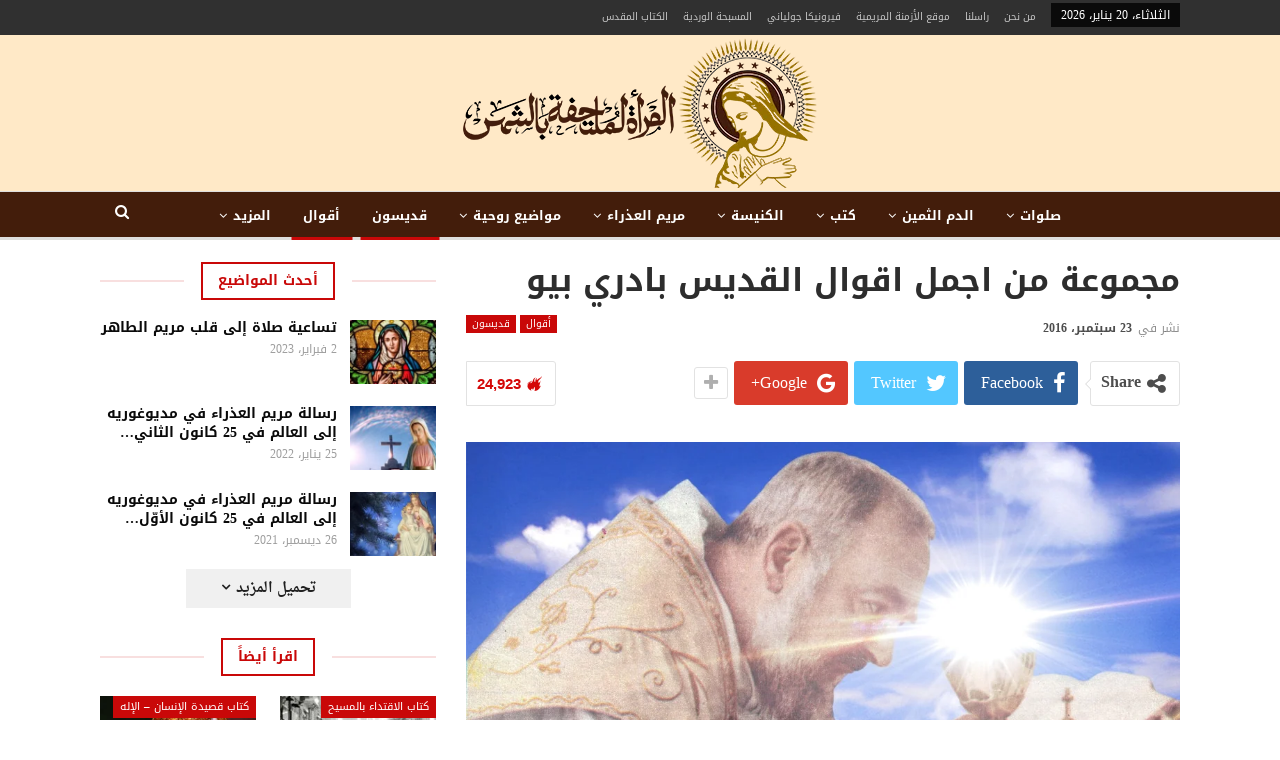

--- FILE ---
content_type: text/html; charset=UTF-8
request_url: https://holy-mary.org/%D9%85%D8%AC%D9%85%D9%88%D8%B9%D8%A9-%D9%85%D9%86-%D8%A7%D8%AC%D9%85%D9%84-%D8%A7%D9%82%D9%88%D8%A7%D9%84-%D8%A7%D9%84%D9%82%D8%AF%D9%8A%D8%B3-%D8%A8%D8%A7%D8%AF%D8%B1%D9%8A-%D8%A8%D9%8A%D9%88/
body_size: 42523
content:
<!DOCTYPE html> <!--[if IE 8]><html class="ie ie8" dir="rtl" lang="ar"> <![endif]--> <!--[if IE 9]><html class="ie ie9" dir="rtl" lang="ar"> <![endif]--> <!--[if gt IE 9]><!--><html dir="rtl" lang="ar"> <!--<![endif]--><head><meta charset="UTF-8"><meta http-equiv="X-UA-Compatible" content="IE=edge"><meta name="viewport" content="width=device-width, initial-scale=1.0"><link rel="pingback" href="https://holy-mary.org/xmlrpc.php"/><meta name='robots' content='index, follow, max-image-preview:large, max-snippet:-1, max-video-preview:-1' /><link media="all" href="https://holy-mary.org/wp-content/cache/autoptimize/css/autoptimize_5e433a070e4e6e219d8c602a832d9e88.css" rel="stylesheet"><title>مجموعة من اجمل اقوال القديس بادري بيو</title><link rel="preload" as="style" href="https://fonts.googleapis.com/css?family=Roboto%3A500&#038;display=swap" /><link rel="stylesheet" href="https://fonts.googleapis.com/css?family=Roboto%3A500&#038;display=swap" media="print" onload="this.media='all'" /><noscript><link rel="stylesheet" href="https://fonts.googleapis.com/css?family=Roboto%3A500&#038;display=swap" /></noscript><meta name="description" content="&quot;عندما تمرُّ أمام أيقونةِ العذراء مريم يَجِب أنْ تُردِّد: &#039;السلامُ عليكِ يا مريم بَلِّغي مِن قِبلي سلامي ليسوع&#039;.&quot; &quot;كم أرغب في حبّ مريم العذراء بمقدار ما" /><link rel="canonical" href="https://holy-mary.org/مجموعة-من-اجمل-اقوال-القديس-بادري-بيو/" /><meta property="og:locale" content="ar_AR" /><meta property="og:type" content="article" /><meta property="og:title" content="مجموعة من اجمل اقوال القديس بادري بيو" /><meta property="og:description" content="&quot;عندما تمرُّ أمام أيقونةِ العذراء مريم يَجِب أنْ تُردِّد: &#039;السلامُ عليكِ يا مريم بَلِّغي مِن قِبلي سلامي ليسوع&#039;.&quot; &quot;كم أرغب في حبّ مريم العذراء بمقدار ما" /><meta property="og:url" content="https://holy-mary.org/مجموعة-من-اجمل-اقوال-القديس-بادري-بيو/" /><meta property="og:site_name" content="المرأة الملتحفة بالشمس" /><meta property="article:published_time" content="2016-09-23T05:23:45+00:00" /><meta property="article:modified_time" content="2018-04-26T05:14:25+00:00" /><meta property="og:image" content="https://i0.wp.com/holy-mary.org/wp-content/uploads/2016/09/Padre-Pio.jpg?fit=1027%2C721&ssl=1" /><meta property="og:image:width" content="1027" /><meta property="og:image:height" content="721" /><meta property="og:image:type" content="image/jpeg" /><meta name="author" content="Admin" /><meta name="twitter:card" content="summary_large_image" /><meta name="twitter:label1" content="كُتب بواسطة" /><meta name="twitter:data1" content="Admin" /> <script type="application/ld+json" class="yoast-schema-graph">{"@context":"https://schema.org","@graph":[{"@type":"Article","@id":"https://holy-mary.org/%d9%85%d8%ac%d9%85%d9%88%d8%b9%d8%a9-%d9%85%d9%86-%d8%a7%d8%ac%d9%85%d9%84-%d8%a7%d9%82%d9%88%d8%a7%d9%84-%d8%a7%d9%84%d9%82%d8%af%d9%8a%d8%b3-%d8%a8%d8%a7%d8%af%d8%b1%d9%8a-%d8%a8%d9%8a%d9%88/#article","isPartOf":{"@id":"https://holy-mary.org/%d9%85%d8%ac%d9%85%d9%88%d8%b9%d8%a9-%d9%85%d9%86-%d8%a7%d8%ac%d9%85%d9%84-%d8%a7%d9%82%d9%88%d8%a7%d9%84-%d8%a7%d9%84%d9%82%d8%af%d9%8a%d8%b3-%d8%a8%d8%a7%d8%af%d8%b1%d9%8a-%d8%a8%d9%8a%d9%88/"},"author":{"name":"Admin","@id":"https://holy-mary.org/#/schema/person/4c7a4e38524bf1b5b719629e657c53f6"},"headline":"مجموعة من اجمل اقوال القديس بادري بيو","datePublished":"2016-09-23T05:23:45+00:00","dateModified":"2018-04-26T05:14:25+00:00","mainEntityOfPage":{"@id":"https://holy-mary.org/%d9%85%d8%ac%d9%85%d9%88%d8%b9%d8%a9-%d9%85%d9%86-%d8%a7%d8%ac%d9%85%d9%84-%d8%a7%d9%82%d9%88%d8%a7%d9%84-%d8%a7%d9%84%d9%82%d8%af%d9%8a%d8%b3-%d8%a8%d8%a7%d8%af%d8%b1%d9%8a-%d8%a8%d9%8a%d9%88/"},"wordCount":1,"commentCount":0,"publisher":{"@id":"https://holy-mary.org/#organization"},"image":{"@id":"https://holy-mary.org/%d9%85%d8%ac%d9%85%d9%88%d8%b9%d8%a9-%d9%85%d9%86-%d8%a7%d8%ac%d9%85%d9%84-%d8%a7%d9%82%d9%88%d8%a7%d9%84-%d8%a7%d9%84%d9%82%d8%af%d9%8a%d8%b3-%d8%a8%d8%a7%d8%af%d8%b1%d9%8a-%d8%a8%d9%8a%d9%88/#primaryimage"},"thumbnailUrl":"https://holy-mary.org/wp-content/uploads/2016/09/Padre-Pio.jpg","keywords":["اقوال القديس","القديسين","بادري بيو"],"articleSection":["أقوال","قديسون"],"inLanguage":"ar","potentialAction":[{"@type":"CommentAction","name":"Comment","target":["https://holy-mary.org/%d9%85%d8%ac%d9%85%d9%88%d8%b9%d8%a9-%d9%85%d9%86-%d8%a7%d8%ac%d9%85%d9%84-%d8%a7%d9%82%d9%88%d8%a7%d9%84-%d8%a7%d9%84%d9%82%d8%af%d9%8a%d8%b3-%d8%a8%d8%a7%d8%af%d8%b1%d9%8a-%d8%a8%d9%8a%d9%88/#respond"]}]},{"@type":"WebPage","@id":"https://holy-mary.org/%d9%85%d8%ac%d9%85%d9%88%d8%b9%d8%a9-%d9%85%d9%86-%d8%a7%d8%ac%d9%85%d9%84-%d8%a7%d9%82%d9%88%d8%a7%d9%84-%d8%a7%d9%84%d9%82%d8%af%d9%8a%d8%b3-%d8%a8%d8%a7%d8%af%d8%b1%d9%8a-%d8%a8%d9%8a%d9%88/","url":"https://holy-mary.org/%d9%85%d8%ac%d9%85%d9%88%d8%b9%d8%a9-%d9%85%d9%86-%d8%a7%d8%ac%d9%85%d9%84-%d8%a7%d9%82%d9%88%d8%a7%d9%84-%d8%a7%d9%84%d9%82%d8%af%d9%8a%d8%b3-%d8%a8%d8%a7%d8%af%d8%b1%d9%8a-%d8%a8%d9%8a%d9%88/","name":"مجموعة من اجمل اقوال القديس بادري بيو","isPartOf":{"@id":"https://holy-mary.org/#website"},"primaryImageOfPage":{"@id":"https://holy-mary.org/%d9%85%d8%ac%d9%85%d9%88%d8%b9%d8%a9-%d9%85%d9%86-%d8%a7%d8%ac%d9%85%d9%84-%d8%a7%d9%82%d9%88%d8%a7%d9%84-%d8%a7%d9%84%d9%82%d8%af%d9%8a%d8%b3-%d8%a8%d8%a7%d8%af%d8%b1%d9%8a-%d8%a8%d9%8a%d9%88/#primaryimage"},"image":{"@id":"https://holy-mary.org/%d9%85%d8%ac%d9%85%d9%88%d8%b9%d8%a9-%d9%85%d9%86-%d8%a7%d8%ac%d9%85%d9%84-%d8%a7%d9%82%d9%88%d8%a7%d9%84-%d8%a7%d9%84%d9%82%d8%af%d9%8a%d8%b3-%d8%a8%d8%a7%d8%af%d8%b1%d9%8a-%d8%a8%d9%8a%d9%88/#primaryimage"},"thumbnailUrl":"https://holy-mary.org/wp-content/uploads/2016/09/Padre-Pio.jpg","datePublished":"2016-09-23T05:23:45+00:00","dateModified":"2018-04-26T05:14:25+00:00","description":"\"عندما تمرُّ أمام أيقونةِ العذراء مريم يَجِب أنْ تُردِّد: 'السلامُ عليكِ يا مريم بَلِّغي مِن قِبلي سلامي ليسوع'.\" \"كم أرغب في حبّ مريم العذراء بمقدار ما","breadcrumb":{"@id":"https://holy-mary.org/%d9%85%d8%ac%d9%85%d9%88%d8%b9%d8%a9-%d9%85%d9%86-%d8%a7%d8%ac%d9%85%d9%84-%d8%a7%d9%82%d9%88%d8%a7%d9%84-%d8%a7%d9%84%d9%82%d8%af%d9%8a%d8%b3-%d8%a8%d8%a7%d8%af%d8%b1%d9%8a-%d8%a8%d9%8a%d9%88/#breadcrumb"},"inLanguage":"ar","potentialAction":[{"@type":"ReadAction","target":["https://holy-mary.org/%d9%85%d8%ac%d9%85%d9%88%d8%b9%d8%a9-%d9%85%d9%86-%d8%a7%d8%ac%d9%85%d9%84-%d8%a7%d9%82%d9%88%d8%a7%d9%84-%d8%a7%d9%84%d9%82%d8%af%d9%8a%d8%b3-%d8%a8%d8%a7%d8%af%d8%b1%d9%8a-%d8%a8%d9%8a%d9%88/"]}]},{"@type":"ImageObject","inLanguage":"ar","@id":"https://holy-mary.org/%d9%85%d8%ac%d9%85%d9%88%d8%b9%d8%a9-%d9%85%d9%86-%d8%a7%d8%ac%d9%85%d9%84-%d8%a7%d9%82%d9%88%d8%a7%d9%84-%d8%a7%d9%84%d9%82%d8%af%d9%8a%d8%b3-%d8%a8%d8%a7%d8%af%d8%b1%d9%8a-%d8%a8%d9%8a%d9%88/#primaryimage","url":"https://holy-mary.org/wp-content/uploads/2016/09/Padre-Pio.jpg","contentUrl":"https://holy-mary.org/wp-content/uploads/2016/09/Padre-Pio.jpg","width":1027,"height":721},{"@type":"BreadcrumbList","@id":"https://holy-mary.org/%d9%85%d8%ac%d9%85%d9%88%d8%b9%d8%a9-%d9%85%d9%86-%d8%a7%d8%ac%d9%85%d9%84-%d8%a7%d9%82%d9%88%d8%a7%d9%84-%d8%a7%d9%84%d9%82%d8%af%d9%8a%d8%b3-%d8%a8%d8%a7%d8%af%d8%b1%d9%8a-%d8%a8%d9%8a%d9%88/#breadcrumb","itemListElement":[{"@type":"ListItem","position":1,"name":"المرأة الملتحفة بالشمس","item":"https://holy-mary.org/"},{"@type":"ListItem","position":2,"name":"مجموعة من اجمل اقوال القديس بادري بيو"}]},{"@type":"WebSite","@id":"https://holy-mary.org/#website","url":"https://holy-mary.org/","name":"المرأة الملتحفة بالشمس","description":"","publisher":{"@id":"https://holy-mary.org/#organization"},"potentialAction":[{"@type":"SearchAction","target":{"@type":"EntryPoint","urlTemplate":"https://holy-mary.org/?s={search_term_string}"},"query-input":{"@type":"PropertyValueSpecification","valueRequired":true,"valueName":"search_term_string"}}],"inLanguage":"ar"},{"@type":"Organization","@id":"https://holy-mary.org/#organization","name":"المرأة الملتحفة بالشمس","url":"https://holy-mary.org/","logo":{"@type":"ImageObject","inLanguage":"ar","@id":"https://holy-mary.org/#/schema/logo/image/","url":"https://i0.wp.com/holy-mary.org/wp-content/uploads/2022/01/header-logo.png?fit=378%2C160&ssl=1","contentUrl":"https://i0.wp.com/holy-mary.org/wp-content/uploads/2022/01/header-logo.png?fit=378%2C160&ssl=1","width":378,"height":160,"caption":"المرأة الملتحفة بالشمس"},"image":{"@id":"https://holy-mary.org/#/schema/logo/image/"}},{"@type":"Person","@id":"https://holy-mary.org/#/schema/person/4c7a4e38524bf1b5b719629e657c53f6","name":"Admin","image":{"@type":"ImageObject","inLanguage":"ar","@id":"https://holy-mary.org/#/schema/person/image/","url":"https://secure.gravatar.com/avatar/9c5219b92040ad94c7f48aec134a56089dbc310f4d7fd7a049345bef88c03cd6?s=96&d=mm&r=g","contentUrl":"https://secure.gravatar.com/avatar/9c5219b92040ad94c7f48aec134a56089dbc310f4d7fd7a049345bef88c03cd6?s=96&d=mm&r=g","caption":"Admin"},"description":"بفضل نعمة المعمودية، يضحي كل عضو في شعب الله تلميذاً مرسلاً. كل مسيحي هو مبشر هو “حامل المسيح”. نحن تلاميذ في حقل الربّ، إمتلأنا من فرح الإنجيل فإلتزمنا التبشير به. “مجاناً أخذتم مجاناً أعطوا” (متى 10: 8)."}]}</script> <link rel='dns-prefetch' href='//stats.wp.com' /><link rel='dns-prefetch' href='//fonts.googleapis.com' /><link rel='dns-prefetch' href='//v0.wordpress.com' /><link href='https://fonts.gstatic.com' crossorigin rel='preconnect' /><link rel='preconnect' href='//i0.wp.com' /><link rel='preconnect' href='//c0.wp.com' /><link rel="alternate" type="application/rss+xml" title="المرأة الملتحفة بالشمس &laquo; الخلاصة" href="https://holy-mary.org/feed/" /><link rel="alternate" type="application/rss+xml" title="المرأة الملتحفة بالشمس &laquo; خلاصة التعليقات" href="https://holy-mary.org/comments/feed/" /><link rel="alternate" type="application/rss+xml" title="المرأة الملتحفة بالشمس &laquo; مجموعة من اجمل اقوال القديس بادري بيو خلاصة التعليقات" href="https://holy-mary.org/%d9%85%d8%ac%d9%85%d9%88%d8%b9%d8%a9-%d9%85%d9%86-%d8%a7%d8%ac%d9%85%d9%84-%d8%a7%d9%82%d9%88%d8%a7%d9%84-%d8%a7%d9%84%d9%82%d8%af%d9%8a%d8%b3-%d8%a8%d8%a7%d8%af%d8%b1%d9%8a-%d8%a8%d9%8a%d9%88/feed/" /><link rel="alternate" title="oEmbed (JSON)" type="application/json+oembed" href="https://holy-mary.org/wp-json/oembed/1.0/embed?url=https%3A%2F%2Fholy-mary.org%2F%25d9%2585%25d8%25ac%25d9%2585%25d9%2588%25d8%25b9%25d8%25a9-%25d9%2585%25d9%2586-%25d8%25a7%25d8%25ac%25d9%2585%25d9%2584-%25d8%25a7%25d9%2582%25d9%2588%25d8%25a7%25d9%2584-%25d8%25a7%25d9%2584%25d9%2582%25d8%25af%25d9%258a%25d8%25b3-%25d8%25a8%25d8%25a7%25d8%25af%25d8%25b1%25d9%258a-%25d8%25a8%25d9%258a%25d9%2588%2F" /><link rel="alternate" title="oEmbed (XML)" type="text/xml+oembed" href="https://holy-mary.org/wp-json/oembed/1.0/embed?url=https%3A%2F%2Fholy-mary.org%2F%25d9%2585%25d8%25ac%25d9%2585%25d9%2588%25d8%25b9%25d8%25a9-%25d9%2585%25d9%2586-%25d8%25a7%25d8%25ac%25d9%2585%25d9%2584-%25d8%25a7%25d9%2582%25d9%2588%25d8%25a7%25d9%2584-%25d8%25a7%25d9%2584%25d9%2582%25d8%25af%25d9%258a%25d8%25b3-%25d8%25a8%25d8%25a7%25d8%25af%25d8%25b1%25d9%258a-%25d8%25a8%25d9%258a%25d9%2588%2F&#038;format=xml" /><link rel='stylesheet' id='better-framework-font-1-css' href='//fonts.googleapis.com/earlyaccess/droidarabicnaskh.css' type='text/css' media='all' /><link rel='stylesheet' id='better-framework-font-2-css' href='//fonts.googleapis.com/earlyaccess/droidarabickufi.css' type='text/css' media='all' /> <script type="text/javascript" src="https://holy-mary.org/wp-includes/js/jquery/jquery.min.js?ver=3.7.1" id="jquery-core-js"></script> <link rel="https://api.w.org/" href="https://holy-mary.org/wp-json/" /><link rel="alternate" title="JSON" type="application/json" href="https://holy-mary.org/wp-json/wp/v2/posts/6922" /><link rel="EditURI" type="application/rsd+xml" title="RSD" href="https://holy-mary.org/xmlrpc.php?rsd" /><meta name="generator" content="WordPress 6.9" /><link rel='shortlink' href='https://wp.me/p4CHtG-1NE' /><meta name="generator" content="Powered by WPBakery Page Builder - drag and drop page builder for WordPress."/> <script type="application/ld+json">{
    "@context": "http://schema.org/",
    "@type": "Organization",
    "@id": "#organization",
    "logo": {
        "@type": "ImageObject",
        "url": "https://holy-mary.org/wp-content/uploads/2022/02/header-logo1.png"
    },
    "url": "https://holy-mary.org/",
    "name": "\u0627\u0644\u0645\u0631\u0623\u0629 \u0627\u0644\u0645\u0644\u062a\u062d\u0641\u0629 \u0628\u0627\u0644\u0634\u0645\u0633",
    "description": ""
}</script> <script type="application/ld+json">{
    "@context": "http://schema.org/",
    "@type": "WebSite",
    "name": "\u0627\u0644\u0645\u0631\u0623\u0629 \u0627\u0644\u0645\u0644\u062a\u062d\u0641\u0629 \u0628\u0627\u0644\u0634\u0645\u0633",
    "alternateName": "",
    "url": "https://holy-mary.org/"
}</script> <script type="application/ld+json">{
    "@context": "http://schema.org/",
    "@type": "BlogPosting",
    "headline": "\u0645\u062c\u0645\u0648\u0639\u0629 \u0645\u0646 \u0627\u062c\u0645\u0644 \u0627\u0642\u0648\u0627\u0644 \u0627\u0644\u0642\u062f\u064a\u0633 \u0628\u0627\u062f\u0631\u064a \u0628\u064a\u0648",
    "description": "\"\u0639\u0646\u062f\u0645\u0627 \u062a\u0645\u0631\u0651\u064f \u0623\u0645\u0627\u0645 \u0623\u064a\u0642\u0648\u0646\u0629\u0650 \u0627\u0644\u0639\u0630\u0631\u0627\u0621 \u0645\u0631\u064a\u0645 \u064a\u064e\u062c\u0650\u0628 \u0623\u0646\u0652 \u062a\u064f\u0631\u062f\u0651\u0650\u062f:'\u0627\u0644\u0633\u0644\u0627\u0645\u064f \u0639\u0644\u064a\u0643\u0650 \u064a\u0627 \u0645\u0631\u064a\u0645 \u0628\u064e\u0644\u0651\u0650\u063a\u064a \u0645\u0650\u0646 \u0642\u0650\u0628\u0644\u064a \u0633\u0644\u0627\u0645\u064a \u0644\u064a\u0633\u0648\u0639'.\"\u00a0\"\u0643\u0645 \u0623\u0631\u063a\u0628 \u0641\u064a \u062d\u0628\u0651 \u0645\u0631\u064a\u0645 \u0627\u0644\u0639\u0630\u0631\u0627\u0621 \u0628\u0645\u0642\u062f\u0627\u0631 \u0645\u0627 \u062a\u0633\u062a\u062d\u0642\u0651.\u0644\u0643\u0646 \u0625\u0639\u0644\u0645\u0648\u0627 \u0623\u0646\u0651 \u062c\u0645\u064a\u0639 \u0627\u0644\u0642\u062f\u064a\u0633\u064a\u0646 \u0648\u062c\u0645\u064a\u0639 \u0627\u0644\u0645\u0644\u0627\u0626\u0643\u0629 \u0644\u0627 \u064a\u0633\u062a\u0637\u064a\u0639\u0648\u0646\u0623\u0646 \u064a\u062d\u0628\u0648\u0627 \u0645\u0631\u064a\u0645 \u0628\u0645\u0642\u062f\u0627\u0631 \u0645\u0627 \u062a\u0633\u062a\u062d\u0642\u0651\".\u00a0\"\u0643\u0644",
    "datePublished": "2016-09-23",
    "dateModified": "2018-04-26",
    "author": {
        "@type": "Person",
        "@id": "#person-Admin",
        "name": "Admin"
    },
    "image": "https://holy-mary.org/wp-content/uploads/2016/09/Padre-Pio.jpg",
    "interactionStatistic": [
        {
            "@type": "InteractionCounter",
            "interactionType": "http://schema.org/CommentAction",
            "userInteractionCount": "0"
        }
    ],
    "publisher": {
        "@id": "#organization"
    },
    "mainEntityOfPage": "https://holy-mary.org/%d9%85%d8%ac%d9%85%d9%88%d8%b9%d8%a9-%d9%85%d9%86-%d8%a7%d8%ac%d9%85%d9%84-%d8%a7%d9%82%d9%88%d8%a7%d9%84-%d8%a7%d9%84%d9%82%d8%af%d9%8a%d8%b3-%d8%a8%d8%a7%d8%af%d8%b1%d9%8a-%d8%a8%d9%8a%d9%88/"
}</script> <link rel="icon" href="https://holy-mary.org/wp-content/uploads/2015/03/cropped-favicon.png" sizes="32x32" /><link rel="icon" href="https://holy-mary.org/wp-content/uploads/2015/03/cropped-favicon.png" sizes="192x192" /><link rel="apple-touch-icon" href="https://holy-mary.org/wp-content/uploads/2015/03/cropped-favicon.png" /><meta name="msapplication-TileImage" content="https://holy-mary.org/wp-content/uploads/2015/03/cropped-favicon.png" /> <noscript><style>.wpb_animate_when_almost_visible { opacity: 1; }</style></noscript></head><body class="rtl wp-singular post-template-default single single-post postid-6922 single-format-standard wp-theme-publisher bs-theme bs-publisher bs-publisher-life-mag active-light-box close-rh page-layout-2-col page-layout-2-col-right full-width active-sticky-sidebar main-menu-sticky-smart main-menu-full-width active-ajax-search single-prim-cat-43 single-cat-43 single-cat-111  wpb-js-composer js-comp-ver-6.7.0 vc_responsive bs-ll-a" dir="rtl"><div class="main-wrap content-main-wrap"><header id="header" class="site-header header-style-1 full-width" itemscope="itemscope" itemtype="https://schema.org/WPHeader"><section class="topbar topbar-style-1 hidden-xs hidden-xs"><div class="content-wrap"><div class="container"><div class="topbar-inner clearfix"><div class="section-menu"><div id="menu-top" class="menu top-menu-wrapper" role="navigation" itemscope="itemscope" itemtype="https://schema.org/SiteNavigationElement"><nav class="top-menu-container"><ul id="top-navigation" class="top-menu menu clearfix bsm-pure"><li id="topbar-date" class="menu-item menu-item-date"> <span
 class="topbar-date">الثلاثاء، 20 يناير، 2026</span></li><li id="menu-item-246" class="menu-item menu-item-type-custom menu-item-object-custom better-anim-fade menu-item-246"><a href="https://holy-mary.org/%D9%85%D9%86-%D9%86%D8%AD%D9%86/">من نحن</a></li><li id="menu-item-247" class="menu-item menu-item-type-custom menu-item-object-custom better-anim-fade menu-item-247"><a href="https://holy-mary.org/%D8%B1%D8%A7%D8%B3%D9%84%D9%86%D8%A7/">راسلنا</a></li><li id="menu-item-8499" class="menu-item menu-item-type-custom menu-item-object-custom better-anim-fade menu-item-8499"><a href="https://mariantime.org/">موقع الأزمنة المريمية</a></li><li id="menu-item-6688" class="menu-item menu-item-type-custom menu-item-object-custom better-anim-fade menu-item-6688"><a href="http://veronicagiuliani.org/">فيرونيكا جولياني</a></li><li id="menu-item-3585" class="menu-item menu-item-type-custom menu-item-object-custom better-anim-fade menu-item-3585"><a href="http://rosary-ar.org/">المسبحة الوردية</a></li><li id="menu-item-2249" class="menu-item menu-item-type-custom menu-item-object-custom better-anim-fade menu-item-2249"><a href="https://holy-mary.org/bible/">الكتاب المقدس</a></li></ul></nav></div></div></div></div></div></section><div class="header-inner"><div class="content-wrap"><div class="container"><div id="site-branding" class="site-branding"><p  id="site-title" class="logo h1 img-logo"> <a href="https://holy-mary.org/" itemprop="url" rel="home"> <img id="site-logo" src="https://holy-mary.org/wp-content/uploads/2022/02/header-logo1.png"
 alt="المرأة المتحفة بالشمس"  /> <span class="site-title">المرأة المتحفة بالشمس - </span> </a></p></div></div></div></div><div id="menu-main" class="menu main-menu-wrapper show-search-item menu-actions-btn-width-1" role="navigation" itemscope="itemscope" itemtype="https://schema.org/SiteNavigationElement"><div class="main-menu-inner"><div class="content-wrap"><div class="container"><nav class="main-menu-container"><ul id="main-navigation" class="main-menu menu bsm-pure clearfix"><li id="menu-item-5894" class="menu-item menu-item-type-taxonomy menu-item-object-category menu-term-33 better-anim-fade menu-item-has-children menu-item-has-mega menu-item-mega-tabbed-grid-posts menu-item-5894"><a href="https://holy-mary.org/category/%d8%b5%d9%84%d9%88%d8%a7%d8%aa/">صلوات</a><div class="mega-menu tabbed-grid-posts"><div class="content-wrap clearfix"><ul class="tabs-section"><li class="active"> <a href="https://holy-mary.org/category/%d8%b5%d9%84%d9%88%d8%a7%d8%aa/"
 data-target="#mtab-530211496-33"
 data-toggle="tab" aria-expanded="true"
 class="term-33"> <i class="fa fa-angle-left"></i> الكل </a></li><li> <a href="https://holy-mary.org/category/%d8%b5%d9%84%d9%88%d8%a7%d8%aa/%d8%b5%d9%84%d9%88%d8%a7%d8%aa-%d8%a7%d9%84%d8%b5%d8%a8%d8%a7%d8%ad/"
 data-target="#mtab-530211496-1884"
 data-deferred-init="1348801088"
 data-toggle="tab" data-deferred-event="mouseenter"
 class="term-1884"> <i class="fa fa-angle-left"></i> صلوات الصباح </a></li><li> <a href="https://holy-mary.org/category/%d8%b5%d9%84%d9%88%d8%a7%d8%aa/%d8%b5%d9%84%d9%88%d8%a7%d8%aa-%d9%85%d9%85%d9%8a%d8%b2%d8%a9/"
 data-target="#mtab-530211496-1559"
 data-deferred-init="2014668363"
 data-toggle="tab" data-deferred-event="mouseenter"
 class="term-1559"> <i class="fa fa-angle-left"></i> صلوات مميزة </a></li><li> <a href="https://holy-mary.org/category/%d8%b5%d9%84%d9%88%d8%a7%d8%aa/%d8%aa%d8%b3%d8%a7%d8%b9%d9%8a%d8%a7%d8%aa/"
 data-target="#mtab-530211496-67"
 data-deferred-init="1703062337"
 data-toggle="tab" data-deferred-event="mouseenter"
 class="term-67"> <i class="fa fa-angle-left"></i> تساعيات </a></li><li> <a href="https://holy-mary.org/category/%d8%b5%d9%84%d9%88%d8%a7%d8%aa/%d8%b7%d9%84%d8%a8%d8%a7%d8%aa/"
 data-target="#mtab-530211496-1714"
 data-deferred-init="1371432930"
 data-toggle="tab" data-deferred-event="mouseenter"
 class="term-1714"> <i class="fa fa-angle-left"></i> طلبات </a></li><li> <a href="https://holy-mary.org/category/%d8%b5%d9%84%d9%88%d8%a7%d8%aa/%d9%85%d8%b3%d8%a7%d8%a8%d8%ad-%d9%85%d8%ae%d8%aa%d9%84%d9%81%d8%a9/"
 data-target="#mtab-530211496-38"
 data-deferred-init="1391453302"
 data-toggle="tab" data-deferred-event="mouseenter"
 class="term-38"> <i class="fa fa-angle-left"></i> مسابح مختلفة </a></li></ul><div class="tab-content"><div class="tab-pane bs-tab-anim bs-tab-animated active"
 id="mtab-530211496-33"><div class="bs-pagination-wrapper main-term-33 next_prev "><div class="listing listing-grid listing-grid-1 clearfix columns-3"><div class="post-9614 type-post format-standard has-post-thumbnail  simple-grid  listing-item listing-item-grid listing-item-grid-1 main-term-67"><div class="item-inner"><div class="featured clearfix"><div class="term-badges floated"><span class="term-badge term-67"><a href="https://holy-mary.org/category/%d8%b5%d9%84%d9%88%d8%a7%d8%aa/%d8%aa%d8%b3%d8%a7%d8%b9%d9%8a%d8%a7%d8%aa/">تساعيات</a></span></div> <a  title="تساعية صلاة إلى قلب مريم الطاهر" data-src="https://holy-mary.org/wp-content/uploads/2023/02/immaculate-heart-of-mary.jpg" data-bs-srcset="{&quot;baseurl&quot;:&quot;https:\/\/holy-mary.org\/wp-content\/uploads\/2023\/02\/&quot;,&quot;sizes&quot;:{&quot;210&quot;:&quot;immaculate-heart-of-mary-210x136.jpg&quot;,&quot;279&quot;:&quot;immaculate-heart-of-mary-279x220.jpg&quot;,&quot;357&quot;:&quot;immaculate-heart-of-mary-357x210.jpg&quot;,&quot;750&quot;:&quot;immaculate-heart-of-mary-750x430.jpg&quot;,&quot;1200&quot;:&quot;immaculate-heart-of-mary.jpg&quot;}}"						class="img-holder" href="https://holy-mary.org/%d8%aa%d8%b3%d8%a7%d8%b9%d9%8a%d8%a9-%d8%b5%d9%84%d8%a7%d8%a9-%d8%a5%d9%84%d9%89-%d9%82%d9%84%d8%a8-%d9%85%d8%b1%d9%8a%d9%85-%d8%a7%d9%84%d8%b7%d8%a7%d9%87%d8%b1/"></a></div><p class="title"> <a href="https://holy-mary.org/%d8%aa%d8%b3%d8%a7%d8%b9%d9%8a%d8%a9-%d8%b5%d9%84%d8%a7%d8%a9-%d8%a5%d9%84%d9%89-%d9%82%d9%84%d8%a8-%d9%85%d8%b1%d9%8a%d9%85-%d8%a7%d9%84%d8%b7%d8%a7%d9%87%d8%b1/" class="post-title post-url"> تساعية صلاة إلى قلب مريم الطاهر </a></p></div></div ><div class="post-9380 type-post format-standard has-post-thumbnail  simple-grid  listing-item listing-item-grid listing-item-grid-1 main-term-67"><div class="item-inner"><div class="featured clearfix"><div class="term-badges floated"><span class="term-badge term-67"><a href="https://holy-mary.org/category/%d8%b5%d9%84%d9%88%d8%a7%d8%aa/%d8%aa%d8%b3%d8%a7%d8%b9%d9%8a%d8%a7%d8%aa/">تساعيات</a></span></div> <a  title="تساعية إلى القديسة حنّة لطلب نعمة خاصة" data-src="https://holy-mary.org/wp-content/uploads/2020/10/Saint-Anne.jpg" data-bs-srcset="{&quot;baseurl&quot;:&quot;https:\/\/holy-mary.org\/wp-content\/uploads\/2020\/10\/&quot;,&quot;sizes&quot;:{&quot;210&quot;:&quot;Saint-Anne-210x136.jpg&quot;,&quot;279&quot;:&quot;Saint-Anne-279x220.jpg&quot;,&quot;357&quot;:&quot;Saint-Anne-357x210.jpg&quot;,&quot;750&quot;:&quot;Saint-Anne-750x430.jpg&quot;,&quot;1135&quot;:&quot;Saint-Anne.jpg&quot;}}"						class="img-holder" href="https://holy-mary.org/%d8%aa%d8%b3%d8%a7%d8%b9%d9%8a%d8%a9-%d8%a5%d9%84%d9%89-%d8%a7%d9%84%d9%82%d8%af%d9%8a%d8%b3%d8%a9-%d8%ad%d9%86%d9%91%d8%a9/"></a></div><p class="title"> <a href="https://holy-mary.org/%d8%aa%d8%b3%d8%a7%d8%b9%d9%8a%d8%a9-%d8%a5%d9%84%d9%89-%d8%a7%d9%84%d9%82%d8%af%d9%8a%d8%b3%d8%a9-%d8%ad%d9%86%d9%91%d8%a9/" class="post-title post-url"> تساعية إلى القديسة حنّة لطلب نعمة خاصة </a></p></div></div ><div class="post-9368 type-post format-standard has-post-thumbnail  simple-grid  listing-item listing-item-grid listing-item-grid-1 main-term-38"><div class="item-inner"><div class="featured clearfix"><div class="term-badges floated"><span class="term-badge term-38"><a href="https://holy-mary.org/category/%d8%b5%d9%84%d9%88%d8%a7%d8%aa/%d9%85%d8%b3%d8%a7%d8%a8%d8%ad-%d9%85%d8%ae%d8%aa%d9%84%d9%81%d8%a9/">مسابح مختلفة</a></span></div> <a  title="مسبحة أم الرحمة، صلوات قوية ووعود ثمينة" data-src="https://holy-mary.org/wp-content/uploads/2020/09/Mother-of-Mercy.jpg" data-bs-srcset="{&quot;baseurl&quot;:&quot;https:\/\/holy-mary.org\/wp-content\/uploads\/2020\/09\/&quot;,&quot;sizes&quot;:{&quot;210&quot;:&quot;Mother-of-Mercy-210x136.jpg&quot;,&quot;279&quot;:&quot;Mother-of-Mercy-279x220.jpg&quot;,&quot;357&quot;:&quot;Mother-of-Mercy-357x210.jpg&quot;,&quot;750&quot;:&quot;Mother-of-Mercy-750x430.jpg&quot;,&quot;1100&quot;:&quot;Mother-of-Mercy.jpg&quot;}}"						class="img-holder" href="https://holy-mary.org/%d9%85%d8%b3%d8%a8%d8%ad%d8%a9-%d8%a3%d9%85-%d8%a7%d9%84%d8%b1%d8%ad%d9%85%d8%a9/"></a></div><p class="title"> <a href="https://holy-mary.org/%d9%85%d8%b3%d8%a8%d8%ad%d8%a9-%d8%a3%d9%85-%d8%a7%d9%84%d8%b1%d8%ad%d9%85%d8%a9/" class="post-title post-url"> مسبحة أم الرحمة، صلوات قوية ووعود ثمينة </a></p></div></div ></div></div><div class="bs-pagination bs-ajax-pagination next_prev main-term-33 clearfix"> <script>var bs_ajax_paginate_1770890648 = '{"query":{"paginate":"next_prev","show_label":1,"order_by":"date","count":3,"category":"33","_layout":{"state":"1|1|0","page":"2-col-right"}},"type":"wp_query","view":"Publisher::bs_pagin_ajax_tabbed_mega_grid_posts","current_page":1,"ajax_url":"\/wp-admin\/admin-ajax.php","remove_duplicates":"0","paginate":"next_prev","_layout":{"state":"1|1|0","page":"2-col-right"},"_bs_pagin_token":"81b5a86"}';</script> <a class="btn-bs-pagination prev disabled" rel="prev" data-id="1770890648"
 title="السابق"> <i class="fa fa-angle-right"
 aria-hidden="true"></i> السابق </a> <a  rel="next" class="btn-bs-pagination next"
 data-id="1770890648" title="التالي"> التالي <i
 class="fa fa-angle-left" aria-hidden="true"></i> </a></div></div><div class="tab-pane bs-tab-anim bs-deferred-container"
 id="mtab-530211496-1884"><div class="bs-pagination-wrapper main-term-1884 next_prev "><div class="bs-deferred-load-wrapper" id="bsd_1348801088"> <script>var bs_deferred_loading_bsd_1348801088 = '{"query":{"paginate":"next_prev","show_label":1,"order_by":"date","count":3,"category":1884,"_layout":{"state":"1|1|0","page":"2-col-right"}},"type":"wp_query","view":"Publisher::bs_pagin_ajax_tabbed_mega_grid_posts","current_page":1,"ajax_url":"\/wp-admin\/admin-ajax.php","remove_duplicates":"0","paginate":"next_prev","_layout":{"state":"1|1|0","page":"2-col-right"},"_bs_pagin_token":"a2a46e4"}';</script> </div></div></div><div class="tab-pane bs-tab-anim bs-deferred-container"
 id="mtab-530211496-1559"><div class="bs-pagination-wrapper main-term-1559 next_prev "><div class="bs-deferred-load-wrapper" id="bsd_2014668363"> <script>var bs_deferred_loading_bsd_2014668363 = '{"query":{"paginate":"next_prev","show_label":1,"order_by":"date","count":3,"category":1559,"_layout":{"state":"1|1|0","page":"2-col-right"}},"type":"wp_query","view":"Publisher::bs_pagin_ajax_tabbed_mega_grid_posts","current_page":1,"ajax_url":"\/wp-admin\/admin-ajax.php","remove_duplicates":"0","paginate":"next_prev","_layout":{"state":"1|1|0","page":"2-col-right"},"_bs_pagin_token":"0c33fc2"}';</script> </div></div></div><div class="tab-pane bs-tab-anim bs-deferred-container"
 id="mtab-530211496-67"><div class="bs-pagination-wrapper main-term-67 next_prev "><div class="bs-deferred-load-wrapper" id="bsd_1703062337"> <script>var bs_deferred_loading_bsd_1703062337 = '{"query":{"paginate":"next_prev","show_label":1,"order_by":"date","count":3,"category":67,"_layout":{"state":"1|1|0","page":"2-col-right"}},"type":"wp_query","view":"Publisher::bs_pagin_ajax_tabbed_mega_grid_posts","current_page":1,"ajax_url":"\/wp-admin\/admin-ajax.php","remove_duplicates":"0","paginate":"next_prev","_layout":{"state":"1|1|0","page":"2-col-right"},"_bs_pagin_token":"62c8512"}';</script> </div></div></div><div class="tab-pane bs-tab-anim bs-deferred-container"
 id="mtab-530211496-1714"><div class="bs-pagination-wrapper main-term-1714 next_prev "><div class="bs-deferred-load-wrapper" id="bsd_1371432930"> <script>var bs_deferred_loading_bsd_1371432930 = '{"query":{"paginate":"next_prev","show_label":1,"order_by":"date","count":3,"category":1714,"_layout":{"state":"1|1|0","page":"2-col-right"}},"type":"wp_query","view":"Publisher::bs_pagin_ajax_tabbed_mega_grid_posts","current_page":1,"ajax_url":"\/wp-admin\/admin-ajax.php","remove_duplicates":"0","paginate":"next_prev","_layout":{"state":"1|1|0","page":"2-col-right"},"_bs_pagin_token":"289c884"}';</script> </div></div></div><div class="tab-pane bs-tab-anim bs-deferred-container"
 id="mtab-530211496-38"><div class="bs-pagination-wrapper main-term-38 next_prev "><div class="bs-deferred-load-wrapper" id="bsd_1391453302"> <script>var bs_deferred_loading_bsd_1391453302 = '{"query":{"paginate":"next_prev","show_label":1,"order_by":"date","count":3,"category":38,"_layout":{"state":"1|1|0","page":"2-col-right"}},"type":"wp_query","view":"Publisher::bs_pagin_ajax_tabbed_mega_grid_posts","current_page":1,"ajax_url":"\/wp-admin\/admin-ajax.php","remove_duplicates":"0","paginate":"next_prev","_layout":{"state":"1|1|0","page":"2-col-right"},"_bs_pagin_token":"4edf307"}';</script> </div></div></div></div></div></div></li><li id="menu-item-7545" class="menu-item menu-item-type-taxonomy menu-item-object-category menu-term-1830 better-anim-fade menu-item-has-children menu-item-has-mega menu-item-mega-tabbed-grid-posts menu-item-7545"><a href="https://holy-mary.org/category/%d8%b9%d8%a8%d8%a7%d8%af%d8%a9-%d8%a7%d9%84%d8%af%d9%85-%d8%a7%d9%84%d8%ab%d9%85%d9%8a%d9%86/">الدم الثمين</a><div class="mega-menu tabbed-grid-posts"><div class="content-wrap clearfix"><ul class="tabs-section"><li class="active"> <a href="https://holy-mary.org/category/%d8%b9%d8%a8%d8%a7%d8%af%d8%a9-%d8%a7%d9%84%d8%af%d9%85-%d8%a7%d9%84%d8%ab%d9%85%d9%8a%d9%86/"
 data-target="#mtab-1442653587-1830"
 data-toggle="tab" aria-expanded="true"
 class="term-1830"> <i class="fa fa-angle-left"></i> الكل </a></li><li> <a href="https://holy-mary.org/category/%d8%b9%d8%a8%d8%a7%d8%af%d8%a9-%d8%a7%d9%84%d8%af%d9%85-%d8%a7%d9%84%d8%ab%d9%85%d9%8a%d9%86/%d8%aa%d8%b3%d8%a7%d8%b9%d9%8a%d8%a7%d8%aa-%d8%a7%d9%84%d8%af%d9%85-%d8%a7%d9%84%d8%ab%d9%85%d9%8a%d9%86/"
 data-target="#mtab-1442653587-1831"
 data-deferred-init="629851376"
 data-toggle="tab" data-deferred-event="mouseenter"
 class="term-1831"> <i class="fa fa-angle-left"></i> تساعيات الدم الثمين </a></li></ul><div class="tab-content"><div class="tab-pane bs-tab-anim bs-tab-animated active"
 id="mtab-1442653587-1830"><div class="bs-pagination-wrapper main-term-1830 next_prev "><div class="listing listing-grid listing-grid-1 clearfix columns-3"><div class="post-8523 type-post format-standard has-post-thumbnail  simple-grid  listing-item listing-item-grid listing-item-grid-1 main-term-1830"><div class="item-inner"><div class="featured clearfix"><div class="term-badges floated"><span class="term-badge term-1830"><a href="https://holy-mary.org/category/%d8%b9%d8%a8%d8%a7%d8%af%d8%a9-%d8%a7%d9%84%d8%af%d9%85-%d8%a7%d9%84%d8%ab%d9%85%d9%8a%d9%86/">عبادة الدم الثمين</a></span></div> <a  title="الصلوات السرية &#8211; عبادة الدم الثمين" data-src="https://holy-mary.org/wp-content/uploads/2019/07/My-Jesus.jpg" data-bs-srcset="{&quot;baseurl&quot;:&quot;https:\/\/holy-mary.org\/wp-content\/uploads\/2019\/07\/&quot;,&quot;sizes&quot;:{&quot;210&quot;:&quot;My-Jesus-210x136.jpg&quot;,&quot;279&quot;:&quot;My-Jesus-279x220.jpg&quot;,&quot;357&quot;:&quot;My-Jesus-357x210.jpg&quot;,&quot;750&quot;:&quot;My-Jesus-750x430.jpg&quot;,&quot;1417&quot;:&quot;My-Jesus.jpg&quot;}}"						class="img-holder" href="https://holy-mary.org/%d8%a7%d9%84%d8%b5%d9%84%d9%88%d8%a7%d8%aa-%d8%a7%d9%84%d8%b3%d8%b1%d9%8a%d8%a9-%d8%b9%d8%a8%d8%a7%d8%af%d8%a9-%d8%a7%d9%84%d8%af%d9%85-%d8%a7%d9%84%d8%ab%d9%85%d9%8a%d9%86/"></a></div><p class="title"> <a href="https://holy-mary.org/%d8%a7%d9%84%d8%b5%d9%84%d9%88%d8%a7%d8%aa-%d8%a7%d9%84%d8%b3%d8%b1%d9%8a%d8%a9-%d8%b9%d8%a8%d8%a7%d8%af%d8%a9-%d8%a7%d9%84%d8%af%d9%85-%d8%a7%d9%84%d8%ab%d9%85%d9%8a%d9%86/" class="post-title post-url"> الصلوات السرية &#8211; عبادة الدم الثمين </a></p></div></div ><div class="post-7617 type-post format-standard has-post-thumbnail  simple-grid  listing-item listing-item-grid listing-item-grid-1 main-term-1831"><div class="item-inner"><div class="featured clearfix"><div class="term-badges floated"><span class="term-badge term-1831"><a href="https://holy-mary.org/category/%d8%b9%d8%a8%d8%a7%d8%af%d8%a9-%d8%a7%d9%84%d8%af%d9%85-%d8%a7%d9%84%d8%ab%d9%85%d9%8a%d9%86/%d8%aa%d8%b3%d8%a7%d8%b9%d9%8a%d8%a7%d8%aa-%d8%a7%d9%84%d8%af%d9%85-%d8%a7%d9%84%d8%ab%d9%85%d9%8a%d9%86/">تساعيات الدم الثمين</a></span></div> <a  title="31 تموز – اليوم الثاني عشر من تساعية الدم الثمين الثالثة، [شهر تموز لعبادة الدم الثمين]" data-src="https://holy-mary.org/wp-content/uploads/2017/07/الدم-الثمين-31.jpg" data-bs-srcset="{&quot;baseurl&quot;:&quot;https:\/\/holy-mary.org\/wp-content\/uploads\/2017\/07\/&quot;,&quot;sizes&quot;:{&quot;210&quot;:&quot;\u0627\u0644\u062f\u0645-\u0627\u0644\u062b\u0645\u064a\u0646-31-210x136.jpg&quot;,&quot;279&quot;:&quot;\u0627\u0644\u062f\u0645-\u0627\u0644\u062b\u0645\u064a\u0646-31-279x220.jpg&quot;,&quot;357&quot;:&quot;\u0627\u0644\u062f\u0645-\u0627\u0644\u062b\u0645\u064a\u0646-31-357x210.jpg&quot;,&quot;750&quot;:&quot;\u0627\u0644\u062f\u0645-\u0627\u0644\u062b\u0645\u064a\u0646-31-750x430.jpg&quot;,&quot;1100&quot;:&quot;\u0627\u0644\u062f\u0645-\u0627\u0644\u062b\u0645\u064a\u0646-31.jpg&quot;}}"						class="img-holder" href="https://holy-mary.org/%d8%a7%d9%84%d9%8a%d9%88%d9%85-%d8%a7%d9%84%d8%ab%d8%a7%d9%86%d9%8a-%d8%b9%d8%b4%d8%b1-%d9%85%d9%86-%d8%aa%d8%b3%d8%a7%d8%b9%d9%8a%d8%a9-%d8%a7%d9%84%d8%af%d9%85-%d8%a7%d9%84%d8%ab%d9%85%d9%8a%d9%86/"></a></div><p class="title"> <a href="https://holy-mary.org/%d8%a7%d9%84%d9%8a%d9%88%d9%85-%d8%a7%d9%84%d8%ab%d8%a7%d9%86%d9%8a-%d8%b9%d8%b4%d8%b1-%d9%85%d9%86-%d8%aa%d8%b3%d8%a7%d8%b9%d9%8a%d8%a9-%d8%a7%d9%84%d8%af%d9%85-%d8%a7%d9%84%d8%ab%d9%85%d9%8a%d9%86/" class="post-title post-url"> 31 تموز – اليوم الثاني عشر من تساعية الدم الثمين الثالثة، [شهر تموز لعبادة الدم&hellip; </a></p></div></div ><div class="post-7616 type-post format-standard has-post-thumbnail  simple-grid  listing-item listing-item-grid listing-item-grid-1 main-term-1831"><div class="item-inner"><div class="featured clearfix"><div class="term-badges floated"><span class="term-badge term-1831"><a href="https://holy-mary.org/category/%d8%b9%d8%a8%d8%a7%d8%af%d8%a9-%d8%a7%d9%84%d8%af%d9%85-%d8%a7%d9%84%d8%ab%d9%85%d9%8a%d9%86/%d8%aa%d8%b3%d8%a7%d8%b9%d9%8a%d8%a7%d8%aa-%d8%a7%d9%84%d8%af%d9%85-%d8%a7%d9%84%d8%ab%d9%85%d9%8a%d9%86/">تساعيات الدم الثمين</a></span></div> <a  title="30 تموز – اليوم الحادي عشر من تساعية الدم الثمين الثالثة، [شهر تموز لعبادة الدم الثمين]" data-src="https://holy-mary.org/wp-content/uploads/2017/07/الدم-الثمين-30.jpg" data-bs-srcset="{&quot;baseurl&quot;:&quot;https:\/\/holy-mary.org\/wp-content\/uploads\/2017\/07\/&quot;,&quot;sizes&quot;:{&quot;210&quot;:&quot;\u0627\u0644\u062f\u0645-\u0627\u0644\u062b\u0645\u064a\u0646-30-210x136.jpg&quot;,&quot;279&quot;:&quot;\u0627\u0644\u062f\u0645-\u0627\u0644\u062b\u0645\u064a\u0646-30-279x220.jpg&quot;,&quot;357&quot;:&quot;\u0627\u0644\u062f\u0645-\u0627\u0644\u062b\u0645\u064a\u0646-30-357x210.jpg&quot;,&quot;750&quot;:&quot;\u0627\u0644\u062f\u0645-\u0627\u0644\u062b\u0645\u064a\u0646-30-750x430.jpg&quot;,&quot;1100&quot;:&quot;\u0627\u0644\u062f\u0645-\u0627\u0644\u062b\u0645\u064a\u0646-30.jpg&quot;}}"						class="img-holder" href="https://holy-mary.org/%d8%a7%d9%84%d9%8a%d9%88%d9%85-%d8%a7%d9%84%d8%ad%d8%a7%d8%af%d9%8a-%d8%b9%d8%b4%d8%b1-%d9%85%d9%86-%d8%aa%d8%b3%d8%a7%d8%b9%d9%8a%d8%a9-%d8%af%d9%85-%d8%a7%d9%84%d9%85%d8%b3%d9%8a%d8%ad/"></a></div><p class="title"> <a href="https://holy-mary.org/%d8%a7%d9%84%d9%8a%d9%88%d9%85-%d8%a7%d9%84%d8%ad%d8%a7%d8%af%d9%8a-%d8%b9%d8%b4%d8%b1-%d9%85%d9%86-%d8%aa%d8%b3%d8%a7%d8%b9%d9%8a%d8%a9-%d8%af%d9%85-%d8%a7%d9%84%d9%85%d8%b3%d9%8a%d8%ad/" class="post-title post-url"> 30 تموز – اليوم الحادي عشر من تساعية الدم الثمين الثالثة، [شهر تموز لعبادة الدم&hellip; </a></p></div></div ></div></div><div class="bs-pagination bs-ajax-pagination next_prev main-term-1830 clearfix"> <script>var bs_ajax_paginate_493551721 = '{"query":{"paginate":"next_prev","show_label":1,"order_by":"date","count":3,"category":"1830","_layout":{"state":"1|1|0","page":"2-col-right"}},"type":"wp_query","view":"Publisher::bs_pagin_ajax_tabbed_mega_grid_posts","current_page":1,"ajax_url":"\/wp-admin\/admin-ajax.php","remove_duplicates":"0","paginate":"next_prev","_layout":{"state":"1|1|0","page":"2-col-right"},"_bs_pagin_token":"7c167b2"}';</script> <a class="btn-bs-pagination prev disabled" rel="prev" data-id="493551721"
 title="السابق"> <i class="fa fa-angle-right"
 aria-hidden="true"></i> السابق </a> <a  rel="next" class="btn-bs-pagination next"
 data-id="493551721" title="التالي"> التالي <i
 class="fa fa-angle-left" aria-hidden="true"></i> </a></div></div><div class="tab-pane bs-tab-anim bs-deferred-container"
 id="mtab-1442653587-1831"><div class="bs-pagination-wrapper main-term-1831 next_prev "><div class="bs-deferred-load-wrapper" id="bsd_629851376"> <script>var bs_deferred_loading_bsd_629851376 = '{"query":{"paginate":"next_prev","show_label":1,"order_by":"date","count":3,"category":1831,"_layout":{"state":"1|1|0","page":"2-col-right"}},"type":"wp_query","view":"Publisher::bs_pagin_ajax_tabbed_mega_grid_posts","current_page":1,"ajax_url":"\/wp-admin\/admin-ajax.php","remove_duplicates":"0","paginate":"next_prev","_layout":{"state":"1|1|0","page":"2-col-right"},"_bs_pagin_token":"cd911a1"}';</script> </div></div></div></div></div></div></li><li id="menu-item-99" class="menu-item menu-item-type-taxonomy menu-item-object-category menu-term-47 better-anim-fade menu-item-has-children menu-item-has-mega menu-item-mega-tabbed-grid-posts menu-item-99"><a href="https://holy-mary.org/category/%d9%83%d8%aa%d8%a8/">كتب</a><div class="mega-menu tabbed-grid-posts"><div class="content-wrap clearfix"><ul class="tabs-section"><li class="active"> <a href="https://holy-mary.org/category/%d9%83%d8%aa%d8%a8/"
 data-target="#mtab-1578874897-47"
 data-toggle="tab" aria-expanded="true"
 class="term-47"> <i class="fa fa-angle-left"></i> الكل </a></li><li> <a href="https://holy-mary.org/category/%d9%83%d8%aa%d8%a8/%d9%83%d8%aa%d8%a7%d8%a8-%d9%82%d8%b5%d9%8a%d8%af%d8%a9-%d8%a7%d9%84%d8%a5%d9%86%d8%b3%d8%a7%d9%86-%d8%a7%d9%84%d8%a5%d9%84%d9%87/"
 data-target="#mtab-1578874897-1902"
 data-deferred-init="1934240741"
 data-toggle="tab" data-deferred-event="mouseenter"
 class="term-1902"> <i class="fa fa-angle-left"></i> كتاب قصيدة الإنسان – الإله </a></li><li> <a href="https://holy-mary.org/category/%d9%83%d8%aa%d8%a8/%d9%83%d8%aa%d8%a7%d8%a8-%d8%a7%d9%84%d8%a7%d9%82%d8%aa%d8%af%d8%a7%d8%a1-%d8%a8%d8%a7%d9%84%d9%85%d8%b3%d9%8a%d8%ad/"
 data-target="#mtab-1578874897-621"
 data-deferred-init="2077299637"
 data-toggle="tab" data-deferred-event="mouseenter"
 class="term-621"> <i class="fa fa-angle-left"></i> كتاب الاقتداء بالمسيح </a></li><li> <a href="https://holy-mary.org/category/%d9%83%d8%aa%d8%a8/%d8%a7%d9%84%d9%83%d9%86%d9%8a%d8%b3%d8%a9-%d8%a7%d9%84%d9%83%d8%a7%d8%ab%d9%88%d9%84%d9%8a%d9%83%d9%8a%d8%a9-%d9%84%d8%af%d9%8a%d9%87%d8%a7-%d8%a7%d9%84%d8%ac%d9%88%d8%a7%d8%a8/"
 data-target="#mtab-1578874897-288"
 data-deferred-init="859307332"
 data-toggle="tab" data-deferred-event="mouseenter"
 class="term-288"> <i class="fa fa-angle-left"></i> الكنيسة الكاثوليكية لديها الجواب </a></li><li> <a href="https://holy-mary.org/category/%d9%83%d8%aa%d8%a8/%d9%83%d8%aa%d8%a7%d8%a8-%d8%a7%d9%84%d8%a5%d9%83%d8%b1%d8%a7%d9%85-%d8%a7%d9%84%d8%ad%d9%82%d9%8a%d9%82%d9%8a-%d9%84%d9%84%d8%b9%d8%b0%d8%b1%d8%a7%d8%a1-%d9%85%d8%b1%d9%8a%d9%85/"
 data-target="#mtab-1578874897-1773"
 data-deferred-init="226720344"
 data-toggle="tab" data-deferred-event="mouseenter"
 class="term-1773"> <i class="fa fa-angle-left"></i> كتاب الإكرام الحقيقي للعذراء مريم </a></li><li> <a href="https://holy-mary.org/category/%d9%83%d8%aa%d8%a8/%d9%8a%d9%88%d9%83%d8%a7%d8%aa-youcat-%d8%a7%d9%84%d8%aa%d8%b9%d9%84%d9%8a%d9%85-%d8%a7%d9%84%d9%85%d8%b3%d9%8a%d8%ad%d9%8a-%d8%a7%d9%84%d9%83%d8%a7%d8%ab%d9%88%d9%84%d9%8a%d9%83%d9%8a/"
 data-target="#mtab-1578874897-69"
 data-deferred-init="370194952"
 data-toggle="tab" data-deferred-event="mouseenter"
 class="term-69"> <i class="fa fa-angle-left"></i> كتاب يوكات YOUCAT </a></li><li> <a href="https://holy-mary.org/category/%d9%83%d8%aa%d8%a8/%d9%83%d8%aa%d8%a7%d8%a8-%d8%a7%d9%84%d9%82%d8%af%d9%8a%d8%b3-%d9%85%d9%8a%d8%ae%d8%a7%d8%a6%d9%8a%d9%84/"
 data-target="#mtab-1578874897-1061"
 data-deferred-init="573753668"
 data-toggle="tab" data-deferred-event="mouseenter"
 class="term-1061"> <i class="fa fa-angle-left"></i> كتاب القديس ميخائيل </a></li><li> <a href="https://holy-mary.org/category/%d9%83%d8%aa%d8%a8/%d9%83%d8%aa%d8%a7%d8%a8-%d8%b5%d9%88%d8%aa-%d8%a7%d9%84%d9%85%d8%b3%d9%8a%d8%ad/"
 data-target="#mtab-1578874897-937"
 data-deferred-init="180229830"
 data-toggle="tab" data-deferred-event="mouseenter"
 class="term-937"> <i class="fa fa-angle-left"></i> كتاب صوت المسيح </a></li><li> <a href="https://holy-mary.org/category/%d9%83%d8%aa%d8%a8/%d9%83%d8%aa%d8%a8-pdf/"
 data-target="#mtab-1578874897-48"
 data-deferred-init="491650744"
 data-toggle="tab" data-deferred-event="mouseenter"
 class="term-48"> <i class="fa fa-angle-left"></i> كتب pdf </a></li><li> <a href="https://holy-mary.org/category/%d9%83%d8%aa%d8%a8/%d9%83%d8%aa%d8%a7%d8%a8-%d8%a7%d9%84%d8%a2%d8%a8-%d9%8a%d8%ae%d8%a7%d8%b7%d8%a8-%d8%a3%d8%a8%d9%86%d8%a7%d8%a1%d9%87/"
 data-target="#mtab-1578874897-635"
 data-deferred-init="607993466"
 data-toggle="tab" data-deferred-event="mouseenter"
 class="term-635"> <i class="fa fa-angle-left"></i> كتاب الآب يخاطب أبناءه </a></li><li> <a href="https://holy-mary.org/category/%d9%83%d8%aa%d8%a8/%d9%82%d9%8a%d8%a7%d9%85-%d9%83%d8%ab%d9%8a%d8%b1%d9%8a%d9%86-%d9%88%d8%b3%d9%82%d9%88%d8%b7-%d9%83%d8%ab%d9%8a%d8%b1%d9%8a%d9%86/"
 data-target="#mtab-1578874897-1004"
 data-deferred-init="2138928875"
 data-toggle="tab" data-deferred-event="mouseenter"
 class="term-1004"> <i class="fa fa-angle-left"></i> قيام كثيرين وسقوط كثيرين </a></li><li> <a href="https://holy-mary.org/category/%d9%83%d8%aa%d8%a8/%d8%a7%d9%84%d9%82%d8%af%d9%91%d8%a7%d8%b3-%d8%a7%d9%84%d8%a5%d9%84%d9%87%d9%8a%d8%8c-%d8%a3%d8%b3%d8%b1%d8%a7%d8%b1-%d8%aa%d9%83%d8%b4%d9%81%d9%87%d8%a7-%d8%a7%d9%84%d8%b3%d9%8a%d9%91%d8%af%d8%a9/"
 data-target="#mtab-1578874897-993"
 data-deferred-init="1562979055"
 data-toggle="tab" data-deferred-event="mouseenter"
 class="term-993"> <i class="fa fa-angle-left"></i> القدّاس الإلهي، أسرار تكشفها السيّدة العذراء </a></li><li> <a href="https://holy-mary.org/category/%d9%83%d8%aa%d8%a8/%d8%a2%d9%84%d8%a7%d9%85-%d9%8a%d8%b3%d9%88%d8%b9-%d8%a7%d9%84%d9%85%d8%b3%d9%8a%d8%ad-%d9%83%d9%85%d8%a7-%d8%b1%d9%88%d8%a7%d9%87%d8%a7-%d9%84%d9%83%d8%a7%d8%aa%d8%a7%d9%84%d9%8a%d9%86%d8%a7/"
 data-target="#mtab-1578874897-1158"
 data-deferred-init="1436694695"
 data-toggle="tab" data-deferred-event="mouseenter"
 class="term-1158"> <i class="fa fa-angle-left"></i> آلام يسوع المسيح كما رواها لكاتالينا </a></li><li> <a href="https://holy-mary.org/category/%d9%83%d8%aa%d8%a8/%d9%85%d9%86-%d8%b3%d9%8a%d9%86%d8%a7%d8%a1-%d8%a5%d9%84%d9%89-%d8%a7%d9%84%d8%ac%d9%84%d8%ac%d9%84%d8%a9/"
 data-target="#mtab-1578874897-1163"
 data-deferred-init="2051778918"
 data-toggle="tab" data-deferred-event="mouseenter"
 class="term-1163"> <i class="fa fa-angle-left"></i> من سيناء إلى الجلجلة </a></li><li> <a href="https://holy-mary.org/category/%d9%83%d8%aa%d8%a8/%d8%b4%d9%87%d8%a7%d8%af%d8%a9-%d9%85%d9%86-%d8%a7%d9%84%d8%ac%d8%ad%d9%8a%d9%85/"
 data-target="#mtab-1578874897-1807"
 data-deferred-init="495188272"
 data-toggle="tab" data-deferred-event="mouseenter"
 class="term-1807"> <i class="fa fa-angle-left"></i> شهادة من الجحيم </a></li><li> <a href="https://holy-mary.org/category/%d9%83%d8%aa%d8%a8/%d8%ba%d9%84%d9%88%d8%b1%d9%8a%d8%a7-%d9%84%d8%a7%d9%85%d8%b3%d8%aa-%d8%ac%d9%87%d9%86%d9%91%d9%85/"
 data-target="#mtab-1578874897-994"
 data-deferred-init="1009384732"
 data-toggle="tab" data-deferred-event="mouseenter"
 class="term-994"> <i class="fa fa-angle-left"></i> غلوريا لامست جهنّم! </a></li></ul><div class="tab-content"><div class="tab-pane bs-tab-anim bs-tab-animated active"
 id="mtab-1578874897-47"><div class="bs-pagination-wrapper main-term-47 next_prev "><div class="listing listing-grid listing-grid-1 clearfix columns-3"><div class="post-9450 type-post format-standard has-post-thumbnail  simple-grid  listing-item listing-item-grid listing-item-grid-1 main-term-69"><div class="item-inner"><div class="featured clearfix"><div class="term-badges floated"><span class="term-badge term-69"><a href="https://holy-mary.org/category/%d9%83%d8%aa%d8%a8/%d9%8a%d9%88%d9%83%d8%a7%d8%aa-youcat-%d8%a7%d9%84%d8%aa%d8%b9%d9%84%d9%8a%d9%85-%d8%a7%d9%84%d9%85%d8%b3%d9%8a%d8%ad%d9%8a-%d8%a7%d9%84%d9%83%d8%a7%d8%ab%d9%88%d9%84%d9%8a%d9%83%d9%8a/">كتاب يوكات YOUCAT</a></span></div> <a  title="24- ما علاقة إيماني بالكنيسة؟" data-src="https://holy-mary.org/wp-content/uploads/2019/11/mar-charbel.jpg" data-bs-srcset="{&quot;baseurl&quot;:&quot;https:\/\/holy-mary.org\/wp-content\/uploads\/2019\/11\/&quot;,&quot;sizes&quot;:{&quot;210&quot;:&quot;mar-charbel-210x136.jpg&quot;,&quot;279&quot;:&quot;mar-charbel-279x220.jpg&quot;,&quot;357&quot;:&quot;mar-charbel-357x210.jpg&quot;,&quot;750&quot;:&quot;mar-charbel-750x430.jpg&quot;,&quot;1080&quot;:&quot;mar-charbel.jpg&quot;}}"						class="img-holder" href="https://holy-mary.org/%d9%85%d8%a7-%d8%b9%d9%84%d8%a7%d9%82%d8%a9-%d8%a5%d9%8a%d9%85%d8%a7%d9%86%d9%8a-%d8%a8%d8%a7%d9%84%d9%83%d9%86%d9%8a%d8%b3%d8%a9%d8%9f/"></a></div><p class="title"> <a href="https://holy-mary.org/%d9%85%d8%a7-%d8%b9%d9%84%d8%a7%d9%82%d8%a9-%d8%a5%d9%8a%d9%85%d8%a7%d9%86%d9%8a-%d8%a8%d8%a7%d9%84%d9%83%d9%86%d9%8a%d8%b3%d8%a9%d8%9f/" class="post-title post-url"> 24- ما علاقة إيماني بالكنيسة؟ </a></p></div></div ><div class="post-9449 type-post format-standard has-post-thumbnail  simple-grid  listing-item listing-item-grid listing-item-grid-1 main-term-69"><div class="item-inner"><div class="featured clearfix"><div class="term-badges floated"><span class="term-badge term-69"><a href="https://holy-mary.org/category/%d9%83%d8%aa%d8%a8/%d9%8a%d9%88%d9%83%d8%a7%d8%aa-youcat-%d8%a7%d9%84%d8%aa%d8%b9%d9%84%d9%8a%d9%85-%d8%a7%d9%84%d9%85%d8%b3%d9%8a%d8%ad%d9%8a-%d8%a7%d9%84%d9%83%d8%a7%d8%ab%d9%88%d9%84%d9%8a%d9%83%d9%8a/">كتاب يوكات YOUCAT</a></span></div> <a  title="23- هل هناك تناقض بين الإيمان وعلم الطبيعة؟" data-src="https://holy-mary.org/wp-content/uploads/2019/09/Praying.jpg" data-bs-srcset="{&quot;baseurl&quot;:&quot;https:\/\/holy-mary.org\/wp-content\/uploads\/2019\/09\/&quot;,&quot;sizes&quot;:{&quot;210&quot;:&quot;Praying-210x136.jpg&quot;,&quot;279&quot;:&quot;Praying-279x220.jpg&quot;,&quot;357&quot;:&quot;Praying-357x210.jpg&quot;,&quot;750&quot;:&quot;Praying-750x430.jpg&quot;,&quot;1200&quot;:&quot;Praying.jpg&quot;}}"						class="img-holder" href="https://holy-mary.org/%d9%87%d9%84-%d9%87%d9%86%d8%a7%d9%83-%d8%aa%d9%86%d8%a7%d9%82%d8%b6-%d8%a8%d9%8a%d9%86-%d8%a7%d9%84%d8%a5%d9%8a%d9%85%d8%a7%d9%86-%d9%88%d8%a7%d9%84%d8%b9%d9%84%d9%85/"></a></div><p class="title"> <a href="https://holy-mary.org/%d9%87%d9%84-%d9%87%d9%86%d8%a7%d9%83-%d8%aa%d9%86%d8%a7%d9%82%d8%b6-%d8%a8%d9%8a%d9%86-%d8%a7%d9%84%d8%a5%d9%8a%d9%85%d8%a7%d9%86-%d9%88%d8%a7%d9%84%d8%b9%d9%84%d9%85/" class="post-title post-url"> 23- هل هناك تناقض بين الإيمان وعلم الطبيعة؟ </a></p></div></div ><div class="post-9447 type-post format-standard has-post-thumbnail  simple-grid  listing-item listing-item-grid listing-item-grid-1 main-term-69"><div class="item-inner"><div class="featured clearfix"><div class="term-badges floated"><span class="term-badge term-69"><a href="https://holy-mary.org/category/%d9%83%d8%aa%d8%a8/%d9%8a%d9%88%d9%83%d8%a7%d8%aa-youcat-%d8%a7%d9%84%d8%aa%d8%b9%d9%84%d9%8a%d9%85-%d8%a7%d9%84%d9%85%d8%b3%d9%8a%d8%ad%d9%8a-%d8%a7%d9%84%d9%83%d8%a7%d8%ab%d9%88%d9%84%d9%8a%d9%83%d9%8a/">كتاب يوكات YOUCAT</a></span></div> <a  title="22- الإيمان &#8211; ما معنى ذلك؟" data-src="https://holy-mary.org/wp-content/uploads/2020/04/St-Anne.jpg" data-bs-srcset="{&quot;baseurl&quot;:&quot;https:\/\/holy-mary.org\/wp-content\/uploads\/2020\/04\/&quot;,&quot;sizes&quot;:{&quot;210&quot;:&quot;St-Anne-210x136.jpg&quot;,&quot;279&quot;:&quot;St-Anne-279x220.jpg&quot;,&quot;357&quot;:&quot;St-Anne-357x210.jpg&quot;,&quot;750&quot;:&quot;St-Anne-750x430.jpg&quot;,&quot;1300&quot;:&quot;St-Anne.jpg&quot;}}"						class="img-holder" href="https://holy-mary.org/%d8%a7%d9%84%d8%a5%d9%8a%d9%85%d8%a7%d9%86-%d9%85%d8%a7-%d9%85%d8%b9%d9%86%d9%89-%d8%b0%d9%84%d9%83%d8%9f/"></a></div><p class="title"> <a href="https://holy-mary.org/%d8%a7%d9%84%d8%a5%d9%8a%d9%85%d8%a7%d9%86-%d9%85%d8%a7-%d9%85%d8%b9%d9%86%d9%89-%d8%b0%d9%84%d9%83%d8%9f/" class="post-title post-url"> 22- الإيمان &#8211; ما معنى ذلك؟ </a></p></div></div ></div></div><div class="bs-pagination bs-ajax-pagination next_prev main-term-47 clearfix"> <script>var bs_ajax_paginate_1708313884 = '{"query":{"paginate":"next_prev","show_label":1,"order_by":"date","count":3,"category":"47","_layout":{"state":"1|1|0","page":"2-col-right"}},"type":"wp_query","view":"Publisher::bs_pagin_ajax_tabbed_mega_grid_posts","current_page":1,"ajax_url":"\/wp-admin\/admin-ajax.php","remove_duplicates":"0","paginate":"next_prev","_layout":{"state":"1|1|0","page":"2-col-right"},"_bs_pagin_token":"614e612"}';</script> <a class="btn-bs-pagination prev disabled" rel="prev" data-id="1708313884"
 title="السابق"> <i class="fa fa-angle-right"
 aria-hidden="true"></i> السابق </a> <a  rel="next" class="btn-bs-pagination next"
 data-id="1708313884" title="التالي"> التالي <i
 class="fa fa-angle-left" aria-hidden="true"></i> </a></div></div><div class="tab-pane bs-tab-anim bs-deferred-container"
 id="mtab-1578874897-1902"><div class="bs-pagination-wrapper main-term-1902 next_prev "><div class="bs-deferred-load-wrapper" id="bsd_1934240741"> <script>var bs_deferred_loading_bsd_1934240741 = '{"query":{"paginate":"next_prev","show_label":1,"order_by":"date","count":3,"category":1902,"_layout":{"state":"1|1|0","page":"2-col-right"}},"type":"wp_query","view":"Publisher::bs_pagin_ajax_tabbed_mega_grid_posts","current_page":1,"ajax_url":"\/wp-admin\/admin-ajax.php","remove_duplicates":"0","paginate":"next_prev","_layout":{"state":"1|1|0","page":"2-col-right"},"_bs_pagin_token":"daf2dd9"}';</script> </div></div></div><div class="tab-pane bs-tab-anim bs-deferred-container"
 id="mtab-1578874897-621"><div class="bs-pagination-wrapper main-term-621 next_prev "><div class="bs-deferred-load-wrapper" id="bsd_2077299637"> <script>var bs_deferred_loading_bsd_2077299637 = '{"query":{"paginate":"next_prev","show_label":1,"order_by":"date","count":3,"category":621,"_layout":{"state":"1|1|0","page":"2-col-right"}},"type":"wp_query","view":"Publisher::bs_pagin_ajax_tabbed_mega_grid_posts","current_page":1,"ajax_url":"\/wp-admin\/admin-ajax.php","remove_duplicates":"0","paginate":"next_prev","_layout":{"state":"1|1|0","page":"2-col-right"},"_bs_pagin_token":"99510ca"}';</script> </div></div></div><div class="tab-pane bs-tab-anim bs-deferred-container"
 id="mtab-1578874897-288"><div class="bs-pagination-wrapper main-term-288 next_prev "><div class="bs-deferred-load-wrapper" id="bsd_859307332"> <script>var bs_deferred_loading_bsd_859307332 = '{"query":{"paginate":"next_prev","show_label":1,"order_by":"date","count":3,"category":288,"_layout":{"state":"1|1|0","page":"2-col-right"}},"type":"wp_query","view":"Publisher::bs_pagin_ajax_tabbed_mega_grid_posts","current_page":1,"ajax_url":"\/wp-admin\/admin-ajax.php","remove_duplicates":"0","paginate":"next_prev","_layout":{"state":"1|1|0","page":"2-col-right"},"_bs_pagin_token":"61ab368"}';</script> </div></div></div><div class="tab-pane bs-tab-anim bs-deferred-container"
 id="mtab-1578874897-1773"><div class="bs-pagination-wrapper main-term-1773 next_prev "><div class="bs-deferred-load-wrapper" id="bsd_226720344"> <script>var bs_deferred_loading_bsd_226720344 = '{"query":{"paginate":"next_prev","show_label":1,"order_by":"date","count":3,"category":1773,"_layout":{"state":"1|1|0","page":"2-col-right"}},"type":"wp_query","view":"Publisher::bs_pagin_ajax_tabbed_mega_grid_posts","current_page":1,"ajax_url":"\/wp-admin\/admin-ajax.php","remove_duplicates":"0","paginate":"next_prev","_layout":{"state":"1|1|0","page":"2-col-right"},"_bs_pagin_token":"6224878"}';</script> </div></div></div><div class="tab-pane bs-tab-anim bs-deferred-container"
 id="mtab-1578874897-69"><div class="bs-pagination-wrapper main-term-69 next_prev "><div class="bs-deferred-load-wrapper" id="bsd_370194952"> <script>var bs_deferred_loading_bsd_370194952 = '{"query":{"paginate":"next_prev","show_label":1,"order_by":"date","count":3,"category":69,"_layout":{"state":"1|1|0","page":"2-col-right"}},"type":"wp_query","view":"Publisher::bs_pagin_ajax_tabbed_mega_grid_posts","current_page":1,"ajax_url":"\/wp-admin\/admin-ajax.php","remove_duplicates":"0","paginate":"next_prev","_layout":{"state":"1|1|0","page":"2-col-right"},"_bs_pagin_token":"15b4ff4"}';</script> </div></div></div><div class="tab-pane bs-tab-anim bs-deferred-container"
 id="mtab-1578874897-1061"><div class="bs-pagination-wrapper main-term-1061 next_prev "><div class="bs-deferred-load-wrapper" id="bsd_573753668"> <script>var bs_deferred_loading_bsd_573753668 = '{"query":{"paginate":"next_prev","show_label":1,"order_by":"date","count":3,"category":1061,"_layout":{"state":"1|1|0","page":"2-col-right"}},"type":"wp_query","view":"Publisher::bs_pagin_ajax_tabbed_mega_grid_posts","current_page":1,"ajax_url":"\/wp-admin\/admin-ajax.php","remove_duplicates":"0","paginate":"next_prev","_layout":{"state":"1|1|0","page":"2-col-right"},"_bs_pagin_token":"fd93e8d"}';</script> </div></div></div><div class="tab-pane bs-tab-anim bs-deferred-container"
 id="mtab-1578874897-937"><div class="bs-pagination-wrapper main-term-937 next_prev "><div class="bs-deferred-load-wrapper" id="bsd_180229830"> <script>var bs_deferred_loading_bsd_180229830 = '{"query":{"paginate":"next_prev","show_label":1,"order_by":"date","count":3,"category":937,"_layout":{"state":"1|1|0","page":"2-col-right"}},"type":"wp_query","view":"Publisher::bs_pagin_ajax_tabbed_mega_grid_posts","current_page":1,"ajax_url":"\/wp-admin\/admin-ajax.php","remove_duplicates":"0","paginate":"next_prev","_layout":{"state":"1|1|0","page":"2-col-right"},"_bs_pagin_token":"d13b3a5"}';</script> </div></div></div><div class="tab-pane bs-tab-anim bs-deferred-container"
 id="mtab-1578874897-48"><div class="bs-pagination-wrapper main-term-48 next_prev "><div class="bs-deferred-load-wrapper" id="bsd_491650744"> <script>var bs_deferred_loading_bsd_491650744 = '{"query":{"paginate":"next_prev","show_label":1,"order_by":"date","count":3,"category":48,"_layout":{"state":"1|1|0","page":"2-col-right"}},"type":"wp_query","view":"Publisher::bs_pagin_ajax_tabbed_mega_grid_posts","current_page":1,"ajax_url":"\/wp-admin\/admin-ajax.php","remove_duplicates":"0","paginate":"next_prev","_layout":{"state":"1|1|0","page":"2-col-right"},"_bs_pagin_token":"6ae0334"}';</script> </div></div></div><div class="tab-pane bs-tab-anim bs-deferred-container"
 id="mtab-1578874897-635"><div class="bs-pagination-wrapper main-term-635 next_prev "><div class="bs-deferred-load-wrapper" id="bsd_607993466"> <script>var bs_deferred_loading_bsd_607993466 = '{"query":{"paginate":"next_prev","show_label":1,"order_by":"date","count":3,"category":635,"_layout":{"state":"1|1|0","page":"2-col-right"}},"type":"wp_query","view":"Publisher::bs_pagin_ajax_tabbed_mega_grid_posts","current_page":1,"ajax_url":"\/wp-admin\/admin-ajax.php","remove_duplicates":"0","paginate":"next_prev","_layout":{"state":"1|1|0","page":"2-col-right"},"_bs_pagin_token":"1127697"}';</script> </div></div></div><div class="tab-pane bs-tab-anim bs-deferred-container"
 id="mtab-1578874897-1004"><div class="bs-pagination-wrapper main-term-1004 next_prev "><div class="bs-deferred-load-wrapper" id="bsd_2138928875"> <script>var bs_deferred_loading_bsd_2138928875 = '{"query":{"paginate":"next_prev","show_label":1,"order_by":"date","count":3,"category":1004,"_layout":{"state":"1|1|0","page":"2-col-right"}},"type":"wp_query","view":"Publisher::bs_pagin_ajax_tabbed_mega_grid_posts","current_page":1,"ajax_url":"\/wp-admin\/admin-ajax.php","remove_duplicates":"0","paginate":"next_prev","_layout":{"state":"1|1|0","page":"2-col-right"},"_bs_pagin_token":"dcb9446"}';</script> </div></div></div><div class="tab-pane bs-tab-anim bs-deferred-container"
 id="mtab-1578874897-993"><div class="bs-pagination-wrapper main-term-993 next_prev "><div class="bs-deferred-load-wrapper" id="bsd_1562979055"> <script>var bs_deferred_loading_bsd_1562979055 = '{"query":{"paginate":"next_prev","show_label":1,"order_by":"date","count":3,"category":993,"_layout":{"state":"1|1|0","page":"2-col-right"}},"type":"wp_query","view":"Publisher::bs_pagin_ajax_tabbed_mega_grid_posts","current_page":1,"ajax_url":"\/wp-admin\/admin-ajax.php","remove_duplicates":"0","paginate":"next_prev","_layout":{"state":"1|1|0","page":"2-col-right"},"_bs_pagin_token":"8e431e6"}';</script> </div></div></div><div class="tab-pane bs-tab-anim bs-deferred-container"
 id="mtab-1578874897-1158"><div class="bs-pagination-wrapper main-term-1158 next_prev "><div class="bs-deferred-load-wrapper" id="bsd_1436694695"> <script>var bs_deferred_loading_bsd_1436694695 = '{"query":{"paginate":"next_prev","show_label":1,"order_by":"date","count":3,"category":1158,"_layout":{"state":"1|1|0","page":"2-col-right"}},"type":"wp_query","view":"Publisher::bs_pagin_ajax_tabbed_mega_grid_posts","current_page":1,"ajax_url":"\/wp-admin\/admin-ajax.php","remove_duplicates":"0","paginate":"next_prev","_layout":{"state":"1|1|0","page":"2-col-right"},"_bs_pagin_token":"b338d02"}';</script> </div></div></div><div class="tab-pane bs-tab-anim bs-deferred-container"
 id="mtab-1578874897-1163"><div class="bs-pagination-wrapper main-term-1163 next_prev "><div class="bs-deferred-load-wrapper" id="bsd_2051778918"> <script>var bs_deferred_loading_bsd_2051778918 = '{"query":{"paginate":"next_prev","show_label":1,"order_by":"date","count":3,"category":1163,"_layout":{"state":"1|1|0","page":"2-col-right"}},"type":"wp_query","view":"Publisher::bs_pagin_ajax_tabbed_mega_grid_posts","current_page":1,"ajax_url":"\/wp-admin\/admin-ajax.php","remove_duplicates":"0","paginate":"next_prev","_layout":{"state":"1|1|0","page":"2-col-right"},"_bs_pagin_token":"7271cbb"}';</script> </div></div></div><div class="tab-pane bs-tab-anim bs-deferred-container"
 id="mtab-1578874897-1807"><div class="bs-pagination-wrapper main-term-1807 next_prev "><div class="bs-deferred-load-wrapper" id="bsd_495188272"> <script>var bs_deferred_loading_bsd_495188272 = '{"query":{"paginate":"next_prev","show_label":1,"order_by":"date","count":3,"category":1807,"_layout":{"state":"1|1|0","page":"2-col-right"}},"type":"wp_query","view":"Publisher::bs_pagin_ajax_tabbed_mega_grid_posts","current_page":1,"ajax_url":"\/wp-admin\/admin-ajax.php","remove_duplicates":"0","paginate":"next_prev","_layout":{"state":"1|1|0","page":"2-col-right"},"_bs_pagin_token":"b5a9cfa"}';</script> </div></div></div><div class="tab-pane bs-tab-anim bs-deferred-container"
 id="mtab-1578874897-994"><div class="bs-pagination-wrapper main-term-994 next_prev "><div class="bs-deferred-load-wrapper" id="bsd_1009384732"> <script>var bs_deferred_loading_bsd_1009384732 = '{"query":{"paginate":"next_prev","show_label":1,"order_by":"date","count":3,"category":994,"_layout":{"state":"1|1|0","page":"2-col-right"}},"type":"wp_query","view":"Publisher::bs_pagin_ajax_tabbed_mega_grid_posts","current_page":1,"ajax_url":"\/wp-admin\/admin-ajax.php","remove_duplicates":"0","paginate":"next_prev","_layout":{"state":"1|1|0","page":"2-col-right"},"_bs_pagin_token":"f53be33"}';</script> </div></div></div></div></div></div></li><li id="menu-item-3496" class="menu-item menu-item-type-taxonomy menu-item-object-category menu-term-1172 better-anim-fade menu-item-has-children menu-item-has-mega menu-item-mega-grid-posts menu-item-3496"><a href="https://holy-mary.org/category/%d8%a7%d9%84%d9%83%d9%86%d9%8a%d8%b3%d8%a9/">الكنيسة</a><div class="mega-menu mega-grid-posts"><div class="content-wrap bs-tab-anim bs-tab-animated active"><div class="bs-pagination-wrapper main-term-1172 next_prev "><div class="listing listing-grid listing-grid-1 clearfix columns-4"><div class="post-9384 type-post format-standard has-post-thumbnail  simple-grid  listing-item listing-item-grid listing-item-grid-1 main-term-1172"><div class="item-inner"><div class="featured clearfix"><div class="term-badges floated"><span class="term-badge term-1172"><a href="https://holy-mary.org/category/%d8%a7%d9%84%d9%83%d9%86%d9%8a%d8%b3%d8%a9/">الكنيسة</a></span></div> <a  title="هام جداً: رداً على التحريف المتعمّد بكلام البابا فرنسيس حول المثليين" data-src="https://holy-mary.org/wp-content/uploads/2020/10/Pope-Francis.jpg" data-bs-srcset="{&quot;baseurl&quot;:&quot;https:\/\/holy-mary.org\/wp-content\/uploads\/2020\/10\/&quot;,&quot;sizes&quot;:{&quot;210&quot;:&quot;Pope-Francis-210x136.jpg&quot;,&quot;279&quot;:&quot;Pope-Francis-279x220.jpg&quot;,&quot;357&quot;:&quot;Pope-Francis-357x210.jpg&quot;,&quot;750&quot;:&quot;Pope-Francis-750x430.jpg&quot;,&quot;1254&quot;:&quot;Pope-Francis.jpg&quot;}}"						class="img-holder" href="https://holy-mary.org/%d8%a7%d9%84%d8%aa%d8%ad%d8%b1%d9%8a%d9%81-%d8%a7%d9%84%d9%85%d8%aa%d8%b9%d9%85%d9%91%d8%af-%d8%a8%d9%83%d9%84%d8%a7%d9%85-%d8%a7%d9%84%d8%a8%d8%a7%d8%a8%d8%a7-%d9%81%d8%b1%d9%86%d8%b3%d9%8a%d8%b3/"></a></div><p class="title"> <a href="https://holy-mary.org/%d8%a7%d9%84%d8%aa%d8%ad%d8%b1%d9%8a%d9%81-%d8%a7%d9%84%d9%85%d8%aa%d8%b9%d9%85%d9%91%d8%af-%d8%a8%d9%83%d9%84%d8%a7%d9%85-%d8%a7%d9%84%d8%a8%d8%a7%d8%a8%d8%a7-%d9%81%d8%b1%d9%86%d8%b3%d9%8a%d8%b3/" class="post-title post-url"> هام جداً: رداً على التحريف المتعمّد بكلام البابا فرنسيس حول المثليين </a></p></div></div ><div class="post-9151 type-post format-standard has-post-thumbnail  simple-grid  listing-item listing-item-grid listing-item-grid-1 main-term-1172"><div class="item-inner"><div class="featured clearfix"><div class="term-badges floated"><span class="term-badge term-1172"><a href="https://holy-mary.org/category/%d8%a7%d9%84%d9%83%d9%86%d9%8a%d8%b3%d8%a9/">الكنيسة</a></span></div> <a  title="البابا فرنسيس يقدّم لنا صلاتين لنتلوهما خلال الشهر المريمي" data-src="https://holy-mary.org/wp-content/uploads/2020/04/Our-Lady-and-Pope-Francis.jpg" data-bs-srcset="{&quot;baseurl&quot;:&quot;https:\/\/holy-mary.org\/wp-content\/uploads\/2020\/04\/&quot;,&quot;sizes&quot;:{&quot;210&quot;:&quot;Our-Lady-and-Pope-Francis-210x136.jpg&quot;,&quot;279&quot;:&quot;Our-Lady-and-Pope-Francis-279x220.jpg&quot;,&quot;357&quot;:&quot;Our-Lady-and-Pope-Francis-357x210.jpg&quot;,&quot;750&quot;:&quot;Our-Lady-and-Pope-Francis-750x430.jpg&quot;,&quot;1280&quot;:&quot;Our-Lady-and-Pope-Francis.jpg&quot;}}"						class="img-holder" href="https://holy-mary.org/%d8%a7%d9%84%d8%a8%d8%a7%d8%a8%d8%a7-%d9%81%d8%b1%d9%86%d8%b3%d9%8a%d8%b3-%d9%8a%d9%82%d8%af%d9%91%d9%85-%d9%84%d9%86%d8%a7-%d8%b5%d9%84%d8%a7%d8%aa%d9%8a%d9%86-%d9%84%d9%86%d8%aa%d9%84%d9%88%d9%87/"></a></div><p class="title"> <a href="https://holy-mary.org/%d8%a7%d9%84%d8%a8%d8%a7%d8%a8%d8%a7-%d9%81%d8%b1%d9%86%d8%b3%d9%8a%d8%b3-%d9%8a%d9%82%d8%af%d9%91%d9%85-%d9%84%d9%86%d8%a7-%d8%b5%d9%84%d8%a7%d8%aa%d9%8a%d9%86-%d9%84%d9%86%d8%aa%d9%84%d9%88%d9%87/" class="post-title post-url"> البابا فرنسيس يقدّم لنا صلاتين لنتلوهما خلال الشهر المريمي </a></p></div></div ><div class="post-9062 type-post format-standard has-post-thumbnail  simple-grid  listing-item listing-item-grid listing-item-grid-1 main-term-1172"><div class="item-inner"><div class="featured clearfix"><div class="term-badges floated"><span class="term-badge term-1172"><a href="https://holy-mary.org/category/%d8%a7%d9%84%d9%83%d9%86%d9%8a%d8%b3%d8%a9/">الكنيسة</a></span></div> <a  title="يصلي البابا فرنسيس من أجل خلاص العالم ويمنح الغفران الكامل، ما هو الغفران الكامل وشروط اكتسابه؟" data-src="https://holy-mary.org/wp-content/uploads/2020/03/POPE-GLOBAL-PRAYER.jpg" data-bs-srcset="{&quot;baseurl&quot;:&quot;https:\/\/holy-mary.org\/wp-content\/uploads\/2020\/03\/&quot;,&quot;sizes&quot;:{&quot;210&quot;:&quot;POPE-GLOBAL-PRAYER-210x136.jpg&quot;,&quot;279&quot;:&quot;POPE-GLOBAL-PRAYER-279x220.jpg&quot;,&quot;357&quot;:&quot;POPE-GLOBAL-PRAYER-357x210.jpg&quot;,&quot;750&quot;:&quot;POPE-GLOBAL-PRAYER-750x430.jpg&quot;,&quot;1400&quot;:&quot;POPE-GLOBAL-PRAYER.jpg&quot;}}"						class="img-holder" href="https://holy-mary.org/%d9%8a%d8%b5%d9%84%d9%8a-%d8%a7%d9%84%d8%a8%d8%a7%d8%a8%d8%a7-%d9%81%d8%b1%d9%86%d8%b3%d9%8a%d8%b3-%d9%85%d9%86-%d8%a3%d8%ac%d9%84-%d8%ae%d9%84%d8%a7%d8%b5-%d8%a7%d9%84%d8%b9%d8%a7%d9%84%d9%85-%d9%88/"></a></div><p class="title"> <a href="https://holy-mary.org/%d9%8a%d8%b5%d9%84%d9%8a-%d8%a7%d9%84%d8%a8%d8%a7%d8%a8%d8%a7-%d9%81%d8%b1%d9%86%d8%b3%d9%8a%d8%b3-%d9%85%d9%86-%d8%a3%d8%ac%d9%84-%d8%ae%d9%84%d8%a7%d8%b5-%d8%a7%d9%84%d8%b9%d8%a7%d9%84%d9%85-%d9%88/" class="post-title post-url"> يصلي البابا فرنسيس من أجل خلاص العالم ويمنح الغفران الكامل، ما هو الغفران الكامل&hellip; </a></p></div></div ><div class="post-9048 type-post format-standard has-post-thumbnail  simple-grid  listing-item listing-item-grid listing-item-grid-1 main-term-1172"><div class="item-inner"><div class="featured clearfix"><div class="term-badges floated"><span class="term-badge term-1172"><a href="https://holy-mary.org/category/%d8%a7%d9%84%d9%83%d9%86%d9%8a%d8%b3%d8%a9/">الكنيسة</a></span></div> <a  title="البابا فرنسيس يحج ضد الكورونا، ما هي قصة المصلوب العجائبي الذي صلّى أمامه؟" data-src="https://holy-mary.org/wp-content/uploads/2020/03/Pope-Francis.jpg" data-bs-srcset="{&quot;baseurl&quot;:&quot;https:\/\/holy-mary.org\/wp-content\/uploads\/2020\/03\/&quot;,&quot;sizes&quot;:{&quot;210&quot;:&quot;Pope-Francis-210x136.jpg&quot;,&quot;279&quot;:&quot;Pope-Francis-279x220.jpg&quot;,&quot;357&quot;:&quot;Pope-Francis-357x210.jpg&quot;,&quot;750&quot;:&quot;Pope-Francis-750x430.jpg&quot;,&quot;960&quot;:&quot;Pope-Francis.jpg&quot;}}"						class="img-holder" href="https://holy-mary.org/%d8%a7%d9%84%d8%a8%d8%a7%d8%a8%d8%a7-%d9%81%d8%b1%d9%86%d8%b3%d9%8a%d8%b3-%d9%8a%d8%ad%d8%ac-%d8%b6%d8%af-%d8%a7%d9%84%d9%83%d9%88%d8%b1%d9%88%d9%86%d8%a7/"></a></div><p class="title"> <a href="https://holy-mary.org/%d8%a7%d9%84%d8%a8%d8%a7%d8%a8%d8%a7-%d9%81%d8%b1%d9%86%d8%b3%d9%8a%d8%b3-%d9%8a%d8%ad%d8%ac-%d8%b6%d8%af-%d8%a7%d9%84%d9%83%d9%88%d8%b1%d9%88%d9%86%d8%a7/" class="post-title post-url"> البابا فرنسيس يحج ضد الكورونا، ما هي قصة المصلوب العجائبي الذي صلّى أمامه؟ </a></p></div></div ></div></div><div class="bs-pagination bs-ajax-pagination next_prev main-term-1172 clearfix"> <script>var bs_ajax_paginate_1686740735 = '{"query":{"paginate":"next_prev","show_label":1,"order_by":"date","count":4,"category":"1172","_layout":{"state":"1|1|0","page":"2-col-right"}},"type":"wp_query","view":"Publisher::bs_pagin_ajax_mega_grid_posts","current_page":1,"ajax_url":"\/wp-admin\/admin-ajax.php","remove_duplicates":"0","paginate":"next_prev","_layout":{"state":"1|1|0","page":"2-col-right"},"_bs_pagin_token":"d8b91cb"}';</script> <a class="btn-bs-pagination prev disabled" rel="prev" data-id="1686740735"
 title="السابق"> <i class="fa fa-angle-right"
 aria-hidden="true"></i> السابق </a> <a  rel="next" class="btn-bs-pagination next"
 data-id="1686740735" title="التالي"> التالي <i
 class="fa fa-angle-left" aria-hidden="true"></i> </a></div></div></div></li><li id="menu-item-990" class="menu-item menu-item-type-taxonomy menu-item-object-category menu-term-303 better-anim-fade menu-item-has-children menu-item-has-mega menu-item-mega-tabbed-grid-posts menu-item-990"><a href="https://holy-mary.org/category/%d9%85%d8%b1%d9%8a%d9%85-%d8%a7%d9%84%d8%b9%d8%b0%d8%b1%d8%a7%d8%a11/">مريم العذراء</a><div class="mega-menu tabbed-grid-posts"><div class="content-wrap clearfix"><ul class="tabs-section"><li class="active"> <a href="https://holy-mary.org/category/%d9%85%d8%b1%d9%8a%d9%85-%d8%a7%d9%84%d8%b9%d8%b0%d8%b1%d8%a7%d8%a11/"
 data-target="#mtab-787429222-303"
 data-toggle="tab" aria-expanded="true"
 class="term-303"> <i class="fa fa-angle-left"></i> الكل </a></li><li> <a href="https://holy-mary.org/category/%d9%85%d8%b1%d9%8a%d9%85-%d8%a7%d9%84%d8%b9%d8%b0%d8%b1%d8%a7%d8%a11/%d8%b1%d8%b3%d8%a7%d8%a6%d9%84-%d8%a7%d9%84%d8%b9%d8%b0%d8%b1%d8%a7%d8%a1-%d9%81%d9%8a-%d9%85%d8%af%d9%8a%d9%88%d8%ba%d9%88%d8%b1%d9%8a%d9%87/"
 data-target="#mtab-787429222-304"
 data-deferred-init="1370547240"
 data-toggle="tab" data-deferred-event="mouseenter"
 class="term-304"> <i class="fa fa-angle-left"></i> رسائل العذراء في مديوغوريه </a></li><li> <a href="https://holy-mary.org/category/%d9%85%d8%b1%d9%8a%d9%85-%d8%a7%d9%84%d8%b9%d8%b0%d8%b1%d8%a7%d8%a11/%d8%a3%d8%ae%d8%a8%d8%a7%d8%b1-%d9%85%d8%b1%d9%8a%d9%85%d9%8a%d9%91%d8%a9/"
 data-target="#mtab-787429222-287"
 data-deferred-init="1662164807"
 data-toggle="tab" data-deferred-event="mouseenter"
 class="term-287"> <i class="fa fa-angle-left"></i> أخبار مريميّة </a></li><li> <a href="https://holy-mary.org/category/%d9%85%d8%b1%d9%8a%d9%85-%d8%a7%d9%84%d8%b9%d8%b0%d8%b1%d8%a7%d8%a11/%d8%b8%d9%87%d9%88%d8%b1%d8%a7%d8%aa-%d8%a7%d9%84%d8%b9%d8%b0%d8%b1%d8%a7%d8%a1/"
 data-target="#mtab-787429222-305"
 data-deferred-init="1313832213"
 data-toggle="tab" data-deferred-event="mouseenter"
 class="term-305"> <i class="fa fa-angle-left"></i> ظهورات العذراء </a></li></ul><div class="tab-content"><div class="tab-pane bs-tab-anim bs-tab-animated active"
 id="mtab-787429222-303"><div class="bs-pagination-wrapper main-term-303 next_prev "><div class="listing listing-grid listing-grid-1 clearfix columns-3"><div class="post-9522 type-post format-standard has-post-thumbnail  simple-grid  listing-item listing-item-grid listing-item-grid-1 main-term-304"><div class="item-inner"><div class="featured clearfix"><div class="term-badges floated"><span class="term-badge term-304"><a href="https://holy-mary.org/category/%d9%85%d8%b1%d9%8a%d9%85-%d8%a7%d9%84%d8%b9%d8%b0%d8%b1%d8%a7%d8%a11/%d8%b1%d8%b3%d8%a7%d8%a6%d9%84-%d8%a7%d9%84%d8%b9%d8%b0%d8%b1%d8%a7%d8%a1-%d9%81%d9%8a-%d9%85%d8%af%d9%8a%d9%88%d8%ba%d9%88%d8%b1%d9%8a%d9%87/">رسائل العذراء في مديوغوريه</a></span></div> <a  title="رسالة مريم العذراء في مديوغوريه إلى العالم في 25 كانون الثاني 2022" data-src="https://holy-mary.org/wp-content/uploads/2020/02/CrossMountain1.jpg" data-bs-srcset="{&quot;baseurl&quot;:&quot;https:\/\/holy-mary.org\/wp-content\/uploads\/2020\/02\/&quot;,&quot;sizes&quot;:{&quot;210&quot;:&quot;CrossMountain1-210x136.jpg&quot;,&quot;279&quot;:&quot;CrossMountain1-279x220.jpg&quot;,&quot;357&quot;:&quot;CrossMountain1-357x210.jpg&quot;,&quot;750&quot;:&quot;CrossMountain1-750x430.jpg&quot;,&quot;900&quot;:&quot;CrossMountain1.jpg&quot;}}"						class="img-holder" href="https://holy-mary.org/%d8%b1%d8%b3%d8%a7%d9%84%d8%a9-%d9%85%d8%b1%d9%8a%d9%85-%d8%a7%d9%84%d8%b9%d8%b0%d8%b1%d8%a7%d8%a1-%d9%81%d9%8a-%d9%85%d8%af%d9%8a%d9%88%d8%ba%d9%88%d8%b1%d9%8a%d9%87-%d8%a5%d9%84%d9%89-%d8%a7-38/"></a></div><p class="title"> <a href="https://holy-mary.org/%d8%b1%d8%b3%d8%a7%d9%84%d8%a9-%d9%85%d8%b1%d9%8a%d9%85-%d8%a7%d9%84%d8%b9%d8%b0%d8%b1%d8%a7%d8%a1-%d9%81%d9%8a-%d9%85%d8%af%d9%8a%d9%88%d8%ba%d9%88%d8%b1%d9%8a%d9%87-%d8%a5%d9%84%d9%89-%d8%a7-38/" class="post-title post-url"> رسالة مريم العذراء في مديوغوريه إلى العالم في 25 كانون الثاني 2022 </a></p></div></div ><div class="post-9517 type-post format-standard has-post-thumbnail  simple-grid  listing-item listing-item-grid listing-item-grid-1 main-term-304"><div class="item-inner"><div class="featured clearfix"><div class="term-badges floated"><span class="term-badge term-304"><a href="https://holy-mary.org/category/%d9%85%d8%b1%d9%8a%d9%85-%d8%a7%d9%84%d8%b9%d8%b0%d8%b1%d8%a7%d8%a11/%d8%b1%d8%b3%d8%a7%d8%a6%d9%84-%d8%a7%d9%84%d8%b9%d8%b0%d8%b1%d8%a7%d8%a1-%d9%81%d9%8a-%d9%85%d8%af%d9%8a%d9%88%d8%ba%d9%88%d8%b1%d9%8a%d9%87/">رسائل العذراء في مديوغوريه</a></span></div> <a  title="رسالة مريم العذراء في مديوغوريه إلى العالم في 25 كانون الأوّل 2021" data-src="https://holy-mary.org/wp-content/uploads/2020/12/Our-Lord-Nativity.jpg" data-bs-srcset="{&quot;baseurl&quot;:&quot;https:\/\/holy-mary.org\/wp-content\/uploads\/2020\/12\/&quot;,&quot;sizes&quot;:{&quot;210&quot;:&quot;Our-Lord-Nativity-210x136.jpg&quot;,&quot;279&quot;:&quot;Our-Lord-Nativity-279x220.jpg&quot;,&quot;357&quot;:&quot;Our-Lord-Nativity-357x210.jpg&quot;,&quot;750&quot;:&quot;Our-Lord-Nativity-750x430.jpg&quot;,&quot;900&quot;:&quot;Our-Lord-Nativity.jpg&quot;}}"						class="img-holder" href="https://holy-mary.org/%d8%b1%d8%b3%d8%a7%d9%84%d8%a9-%d9%85%d8%b1%d9%8a%d9%85-%d8%a7%d9%84%d8%b9%d8%b0%d8%b1%d8%a7%d8%a1-%d9%81%d9%8a-%d9%85%d8%af%d9%8a%d9%88%d8%ba%d9%88%d8%b1%d9%8a%d9%87-%d8%a5%d9%84%d9%89-%d8%a7-37/"></a></div><p class="title"> <a href="https://holy-mary.org/%d8%b1%d8%b3%d8%a7%d9%84%d8%a9-%d9%85%d8%b1%d9%8a%d9%85-%d8%a7%d9%84%d8%b9%d8%b0%d8%b1%d8%a7%d8%a1-%d9%81%d9%8a-%d9%85%d8%af%d9%8a%d9%88%d8%ba%d9%88%d8%b1%d9%8a%d9%87-%d8%a5%d9%84%d9%89-%d8%a7-37/" class="post-title post-url"> رسالة مريم العذراء في مديوغوريه إلى العالم في 25 كانون الأوّل 2021 </a></p></div></div ><div class="post-9514 type-post format-standard has-post-thumbnail  simple-grid  listing-item listing-item-grid listing-item-grid-1 main-term-304"><div class="item-inner"><div class="featured clearfix"><div class="term-badges floated"><span class="term-badge term-304"><a href="https://holy-mary.org/category/%d9%85%d8%b1%d9%8a%d9%85-%d8%a7%d9%84%d8%b9%d8%b0%d8%b1%d8%a7%d8%a11/%d8%b1%d8%b3%d8%a7%d8%a6%d9%84-%d8%a7%d9%84%d8%b9%d8%b0%d8%b1%d8%a7%d8%a1-%d9%81%d9%8a-%d9%85%d8%af%d9%8a%d9%88%d8%ba%d9%88%d8%b1%d9%8a%d9%87/">رسائل العذراء في مديوغوريه</a></span></div> <a  title="رسالة مريم العذراء في مديوغوريه إلى العالم في 25 تشرين الثاني 2021" data-src="https://holy-mary.org/wp-content/uploads/2020/04/00.jpg" data-bs-srcset="{&quot;baseurl&quot;:&quot;https:\/\/holy-mary.org\/wp-content\/uploads\/2020\/04\/&quot;,&quot;sizes&quot;:{&quot;210&quot;:&quot;00-210x136.jpg&quot;,&quot;279&quot;:&quot;00-279x220.jpg&quot;,&quot;357&quot;:&quot;00-357x210.jpg&quot;,&quot;750&quot;:&quot;00-750x430.jpg&quot;,&quot;960&quot;:&quot;00.jpg&quot;}}"						class="img-holder" href="https://holy-mary.org/%d8%b1%d8%b3%d8%a7%d9%84%d8%a9-%d9%85%d8%b1%d9%8a%d9%85-%d8%a7%d9%84%d8%b9%d8%b0%d8%b1%d8%a7%d8%a1-%d9%81%d9%8a-%d9%85%d8%af%d9%8a%d9%88%d8%ba%d9%88%d8%b1%d9%8a%d9%87-%d8%a5%d9%84%d9%89-%d8%a7-36/"></a></div><p class="title"> <a href="https://holy-mary.org/%d8%b1%d8%b3%d8%a7%d9%84%d8%a9-%d9%85%d8%b1%d9%8a%d9%85-%d8%a7%d9%84%d8%b9%d8%b0%d8%b1%d8%a7%d8%a1-%d9%81%d9%8a-%d9%85%d8%af%d9%8a%d9%88%d8%ba%d9%88%d8%b1%d9%8a%d9%87-%d8%a5%d9%84%d9%89-%d8%a7-36/" class="post-title post-url"> رسالة مريم العذراء في مديوغوريه إلى العالم في 25 تشرين الثاني 2021 </a></p></div></div ></div></div><div class="bs-pagination bs-ajax-pagination next_prev main-term-303 clearfix"> <script>var bs_ajax_paginate_610821631 = '{"query":{"paginate":"next_prev","show_label":1,"order_by":"date","count":3,"category":"303","_layout":{"state":"1|1|0","page":"2-col-right"}},"type":"wp_query","view":"Publisher::bs_pagin_ajax_tabbed_mega_grid_posts","current_page":1,"ajax_url":"\/wp-admin\/admin-ajax.php","remove_duplicates":"0","paginate":"next_prev","_layout":{"state":"1|1|0","page":"2-col-right"},"_bs_pagin_token":"db80024"}';</script> <a class="btn-bs-pagination prev disabled" rel="prev" data-id="610821631"
 title="السابق"> <i class="fa fa-angle-right"
 aria-hidden="true"></i> السابق </a> <a  rel="next" class="btn-bs-pagination next"
 data-id="610821631" title="التالي"> التالي <i
 class="fa fa-angle-left" aria-hidden="true"></i> </a></div></div><div class="tab-pane bs-tab-anim bs-deferred-container"
 id="mtab-787429222-304"><div class="bs-pagination-wrapper main-term-304 next_prev "><div class="bs-deferred-load-wrapper" id="bsd_1370547240"> <script>var bs_deferred_loading_bsd_1370547240 = '{"query":{"paginate":"next_prev","show_label":1,"order_by":"date","count":3,"category":304,"_layout":{"state":"1|1|0","page":"2-col-right"}},"type":"wp_query","view":"Publisher::bs_pagin_ajax_tabbed_mega_grid_posts","current_page":1,"ajax_url":"\/wp-admin\/admin-ajax.php","remove_duplicates":"0","paginate":"next_prev","_layout":{"state":"1|1|0","page":"2-col-right"},"_bs_pagin_token":"d74d225"}';</script> </div></div></div><div class="tab-pane bs-tab-anim bs-deferred-container"
 id="mtab-787429222-287"><div class="bs-pagination-wrapper main-term-287 next_prev "><div class="bs-deferred-load-wrapper" id="bsd_1662164807"> <script>var bs_deferred_loading_bsd_1662164807 = '{"query":{"paginate":"next_prev","show_label":1,"order_by":"date","count":3,"category":287,"_layout":{"state":"1|1|0","page":"2-col-right"}},"type":"wp_query","view":"Publisher::bs_pagin_ajax_tabbed_mega_grid_posts","current_page":1,"ajax_url":"\/wp-admin\/admin-ajax.php","remove_duplicates":"0","paginate":"next_prev","_layout":{"state":"1|1|0","page":"2-col-right"},"_bs_pagin_token":"262bb8c"}';</script> </div></div></div><div class="tab-pane bs-tab-anim bs-deferred-container"
 id="mtab-787429222-305"><div class="bs-pagination-wrapper main-term-305 next_prev "><div class="bs-deferred-load-wrapper" id="bsd_1313832213"> <script>var bs_deferred_loading_bsd_1313832213 = '{"query":{"paginate":"next_prev","show_label":1,"order_by":"date","count":3,"category":305,"_layout":{"state":"1|1|0","page":"2-col-right"}},"type":"wp_query","view":"Publisher::bs_pagin_ajax_tabbed_mega_grid_posts","current_page":1,"ajax_url":"\/wp-admin\/admin-ajax.php","remove_duplicates":"0","paginate":"next_prev","_layout":{"state":"1|1|0","page":"2-col-right"},"_bs_pagin_token":"d079ebf"}';</script> </div></div></div></div></div></div></li><li id="menu-item-6999" class="menu-item menu-item-type-taxonomy menu-item-object-category menu-term-1712 better-anim-fade menu-item-has-children menu-item-has-mega menu-item-mega-grid-posts menu-item-6999"><a href="https://holy-mary.org/category/%d9%85%d9%88%d8%a7%d8%b6%d9%8a%d8%b9-%d8%b1%d9%88%d8%ad%d9%8a%d8%a9/">مواضيع روحية</a><div class="mega-menu mega-grid-posts"><div class="content-wrap bs-tab-anim bs-tab-animated active"><div class="bs-pagination-wrapper main-term-1712 next_prev "><div class="listing listing-grid listing-grid-1 clearfix columns-4"><div class="post-9219 type-post format-standard has-post-thumbnail  simple-grid  listing-item listing-item-grid listing-item-grid-1 main-term-1712"><div class="item-inner"><div class="featured clearfix"><div class="term-badges floated"><span class="term-badge term-1712"><a href="https://holy-mary.org/category/%d9%85%d9%88%d8%a7%d8%b6%d9%8a%d8%b9-%d8%b1%d9%88%d8%ad%d9%8a%d8%a9/">مواضيع روحية</a></span></div> <a  title="صديق بادري بيو يذهب إلى المطهر بعد وفاته ثم يعود إلى الحياة ليروي أختباره الرهيب" data-src="https://holy-mary.org/wp-content/uploads/2020/05/Fra-Daniele-Natale-Padre-Pio.jpg" data-bs-srcset="{&quot;baseurl&quot;:&quot;https:\/\/holy-mary.org\/wp-content\/uploads\/2020\/05\/&quot;,&quot;sizes&quot;:{&quot;210&quot;:&quot;Fra-Daniele-Natale-Padre-Pio-210x136.jpg&quot;,&quot;279&quot;:&quot;Fra-Daniele-Natale-Padre-Pio-279x220.jpg&quot;,&quot;357&quot;:&quot;Fra-Daniele-Natale-Padre-Pio-357x210.jpg&quot;,&quot;750&quot;:&quot;Fra-Daniele-Natale-Padre-Pio-750x430.jpg&quot;,&quot;1300&quot;:&quot;Fra-Daniele-Natale-Padre-Pio.jpg&quot;}}"						class="img-holder" href="https://holy-mary.org/%d8%b5%d8%af%d9%8a%d9%82-%d8%a8%d8%a7%d8%af%d8%b1%d9%8a-%d8%a8%d9%8a%d9%88-%d9%8a%d8%b0%d9%87%d8%a8-%d8%a5%d9%84%d9%89-%d8%a7%d9%84%d9%85%d8%b7%d9%87%d8%b1/"></a></div><p class="title"> <a href="https://holy-mary.org/%d8%b5%d8%af%d9%8a%d9%82-%d8%a8%d8%a7%d8%af%d8%b1%d9%8a-%d8%a8%d9%8a%d9%88-%d9%8a%d8%b0%d9%87%d8%a8-%d8%a5%d9%84%d9%89-%d8%a7%d9%84%d9%85%d8%b7%d9%87%d8%b1/" class="post-title post-url"> صديق بادري بيو يذهب إلى المطهر بعد وفاته ثم يعود إلى الحياة ليروي أختباره الرهيب </a></p></div></div ><div class="post-335 type-post format-standard has-post-thumbnail  simple-grid  listing-item listing-item-grid listing-item-grid-1 main-term-1712"><div class="item-inner"><div class="featured clearfix"><div class="term-badges floated"><span class="term-badge term-1712"><a href="https://holy-mary.org/category/%d9%85%d9%88%d8%a7%d8%b6%d9%8a%d8%b9-%d8%b1%d9%88%d8%ad%d9%8a%d8%a9/">مواضيع روحية</a></span></div> <a  title="رؤيا البابا لاون الثّالث عشر عن مخطط الشيطان" data-src="https://holy-mary.org/wp-content/uploads/2014/05/Leo_XIII-Vision.jpg" data-bs-srcset="{&quot;baseurl&quot;:&quot;https:\/\/holy-mary.org\/wp-content\/uploads\/2014\/05\/&quot;,&quot;sizes&quot;:{&quot;210&quot;:&quot;Leo_XIII-Vision-210x136.jpg&quot;,&quot;279&quot;:&quot;Leo_XIII-Vision-279x220.jpg&quot;,&quot;357&quot;:&quot;Leo_XIII-Vision-357x210.jpg&quot;,&quot;750&quot;:&quot;Leo_XIII-Vision-750x430.jpg&quot;,&quot;1280&quot;:&quot;Leo_XIII-Vision.jpg&quot;}}"						class="img-holder" href="https://holy-mary.org/%d8%b1%d8%a4%d9%8a%d8%a7-%d8%a7%d9%84%d8%a8%d8%a7%d8%a8%d8%a7-%d9%84%d8%a7%d9%88%d9%86-13-%d8%b9%d9%86-%d9%85%d8%ae%d8%b7%d8%b7-%d8%a7%d9%84%d8%b4%d9%8a%d8%b7%d8%a7%d9%86/"></a></div><p class="title"> <a href="https://holy-mary.org/%d8%b1%d8%a4%d9%8a%d8%a7-%d8%a7%d9%84%d8%a8%d8%a7%d8%a8%d8%a7-%d9%84%d8%a7%d9%88%d9%86-13-%d8%b9%d9%86-%d9%85%d8%ae%d8%b7%d8%b7-%d8%a7%d9%84%d8%b4%d9%8a%d8%b7%d8%a7%d9%86/" class="post-title post-url"> رؤيا البابا لاون الثّالث عشر عن مخطط الشيطان </a></p></div></div ><div class="post-8619 type-post format-standard has-post-thumbnail  simple-grid  listing-item listing-item-grid listing-item-grid-1 main-term-1712"><div class="item-inner"><div class="featured clearfix"><div class="term-badges floated"><span class="term-badge term-1712"><a href="https://holy-mary.org/category/%d9%85%d9%88%d8%a7%d8%b6%d9%8a%d8%b9-%d8%b1%d9%88%d8%ad%d9%8a%d8%a9/">مواضيع روحية</a></span></div> <a  title="ما هو غفران أسيزي؟ تاريخه، وشروطه" data-src="https://holy-mary.org/wp-content/uploads/2019/08/The-Pardon-of-Assisi.jpg" data-bs-srcset="{&quot;baseurl&quot;:&quot;https:\/\/holy-mary.org\/wp-content\/uploads\/2019\/08\/&quot;,&quot;sizes&quot;:{&quot;210&quot;:&quot;The-Pardon-of-Assisi-210x136.jpg&quot;,&quot;279&quot;:&quot;The-Pardon-of-Assisi-279x220.jpg&quot;,&quot;357&quot;:&quot;The-Pardon-of-Assisi-357x210.jpg&quot;,&quot;750&quot;:&quot;The-Pardon-of-Assisi-750x430.jpg&quot;,&quot;1280&quot;:&quot;The-Pardon-of-Assisi.jpg&quot;}}"						class="img-holder" href="https://holy-mary.org/%d9%85%d8%a7-%d9%87%d9%88-%d8%ba%d9%81%d8%b1%d8%a7%d9%86-%d8%a3%d8%b3%d9%8a%d8%b2%d9%8a%d8%9f-%d8%aa%d8%a7%d8%b1%d9%8a%d8%ae%d9%87%d8%8c-%d9%88%d8%b4%d8%b1%d9%88%d8%b7%d9%87/"></a></div><p class="title"> <a href="https://holy-mary.org/%d9%85%d8%a7-%d9%87%d9%88-%d8%ba%d9%81%d8%b1%d8%a7%d9%86-%d8%a3%d8%b3%d9%8a%d8%b2%d9%8a%d8%9f-%d8%aa%d8%a7%d8%b1%d9%8a%d8%ae%d9%87%d8%8c-%d9%88%d8%b4%d8%b1%d9%88%d8%b7%d9%87/" class="post-title post-url"> ما هو غفران أسيزي؟ تاريخه، وشروطه </a></p></div></div ><div class="post-8275 type-post format-standard has-post-thumbnail  simple-grid  listing-item listing-item-grid listing-item-grid-1 main-term-1559"><div class="item-inner"><div class="featured clearfix"><div class="term-badges floated"><span class="term-badge term-1559"><a href="https://holy-mary.org/category/%d8%b5%d9%84%d9%88%d8%a7%d8%aa/%d8%b5%d9%84%d9%88%d8%a7%d8%aa-%d9%85%d9%85%d9%8a%d8%b2%d8%a9/">صلوات مميزة</a></span></div> <a  title="‎الكفر بأعمال السحر لأجل الوقاية والعلاج" data-src="https://holy-mary.org/wp-content/uploads/2019/04/SanDamianoCross.jpg" data-bs-srcset="{&quot;baseurl&quot;:&quot;https:\/\/holy-mary.org\/wp-content\/uploads\/2019\/04\/&quot;,&quot;sizes&quot;:{&quot;210&quot;:&quot;SanDamianoCross-210x136.jpg&quot;,&quot;279&quot;:&quot;SanDamianoCross-279x220.jpg&quot;,&quot;357&quot;:&quot;SanDamianoCross-357x210.jpg&quot;,&quot;750&quot;:&quot;SanDamianoCross-750x430.jpg&quot;,&quot;1000&quot;:&quot;SanDamianoCross.jpg&quot;}}"						class="img-holder" href="https://holy-mary.org/%d8%a7%d9%84%d9%83%d9%81%d8%b1-%d8%a8%d8%a3%d8%b9%d9%85%d8%a7%d9%84-%d8%a7%d9%84%d8%b3%d8%ad%d8%b1-%d9%84%d8%a3%d8%ac%d9%84-%d8%a7%d9%84%d9%88%d9%82%d8%a7%d9%8a%d8%a9/"></a></div><p class="title"> <a href="https://holy-mary.org/%d8%a7%d9%84%d9%83%d9%81%d8%b1-%d8%a8%d8%a3%d8%b9%d9%85%d8%a7%d9%84-%d8%a7%d9%84%d8%b3%d8%ad%d8%b1-%d9%84%d8%a3%d8%ac%d9%84-%d8%a7%d9%84%d9%88%d9%82%d8%a7%d9%8a%d8%a9/" class="post-title post-url"> ‎الكفر بأعمال السحر لأجل الوقاية والعلاج </a></p></div></div ></div></div><div class="bs-pagination bs-ajax-pagination next_prev main-term-1712 clearfix"> <script>var bs_ajax_paginate_1624774402 = '{"query":{"paginate":"next_prev","show_label":1,"order_by":"date","count":4,"category":"1712","_layout":{"state":"1|1|0","page":"2-col-right"}},"type":"wp_query","view":"Publisher::bs_pagin_ajax_mega_grid_posts","current_page":1,"ajax_url":"\/wp-admin\/admin-ajax.php","remove_duplicates":"0","paginate":"next_prev","_layout":{"state":"1|1|0","page":"2-col-right"},"_bs_pagin_token":"d0c116c"}';</script> <a class="btn-bs-pagination prev disabled" rel="prev" data-id="1624774402"
 title="السابق"> <i class="fa fa-angle-right"
 aria-hidden="true"></i> السابق </a> <a  rel="next" class="btn-bs-pagination next"
 data-id="1624774402" title="التالي"> التالي <i
 class="fa fa-angle-left" aria-hidden="true"></i> </a></div></div></div></li><li id="menu-item-5908" class="menu-item menu-item-type-taxonomy menu-item-object-category current-post-ancestor current-menu-parent current-post-parent menu-term-111 better-anim-fade menu-item-5908"><a href="https://holy-mary.org/category/%d9%82%d8%af%d9%8a%d8%b3%d9%88%d9%86/">قديسون</a></li><li id="menu-item-7937" class="menu-item menu-item-type-taxonomy menu-item-object-category current-post-ancestor current-menu-parent current-post-parent menu-term-43 better-anim-fade menu-item-7937"><a href="https://holy-mary.org/category/%d8%a7%d9%82%d9%88%d8%a7%d9%84-%d8%a7%d9%84%d8%a2%d8%a8%d8%a7%d8%a1-%d9%88%d8%a7%d9%84%d9%82%d8%af%d9%8a%d8%b3%d9%8a%d9%86/">أقوال</a></li><li id="menu-item-7938" class="menu-item menu-item-type-taxonomy menu-item-object-category menu-term-1046 better-anim-fade menu-item-7938"><a href="https://holy-mary.org/category/%d8%a7%d9%84%d9%82%d8%b1%d8%a8%d8%a7%d9%86-%d8%a7%d9%84%d8%a3%d9%82%d8%af%d8%b3/">القربان الأقدس</a></li><li id="menu-item-7939" class="menu-item menu-item-type-taxonomy menu-item-object-category menu-term-1713 better-anim-fade menu-item-7939"><a href="https://holy-mary.org/category/%d8%aa%d8%b1%d8%a7%d8%aa%d9%8a%d9%84/">تراتيل</a></li><li id="menu-item-7940" class="menu-item menu-item-type-taxonomy menu-item-object-category menu-term-1221 better-anim-fade menu-item-7940"><a href="https://holy-mary.org/category/%d8%b4%d9%87%d8%b1-%d9%82%d9%84%d8%a8-%d9%8a%d8%b3%d9%88%d8%b9-%d8%a7%d9%84%d8%a3%d9%82%d8%af%d8%b3/">شهر قلب يسوع الأقدس</a></li></ul><div class="menu-action-buttons width-1"><div class="search-container close"> <span class="search-handler"><i class="fa fa-search"></i></span><div class="search-box clearfix"><form role="search" method="get" class="search-form clearfix" action="https://holy-mary.org"> <input type="search" class="search-field"
 placeholder="بحث..."
 value="" name="s"
 title="البحث عن:"
 autocomplete="off"> <input type="submit" class="search-submit" value="بحث"></form></div></div></div></nav></div></div></div></div></header><div class="rh-header clearfix dark deferred-block-exclude"><div class="rh-container clearfix"><div class="menu-container close"> <span class="menu-handler"><span class="lines"></span></span></div><div class="logo-container rh-img-logo"> <a href="https://holy-mary.org/" itemprop="url" rel="home"> <img src="https://holy-mary.org/wp-content/uploads/2022/02/header-logo1.png"
 alt="المرأة الملتحفة بالشمس"  /> </a></div></div></div><div class="content-wrap"><main id="content" class="content-container"><div class="container layout-2-col layout-2-col-1 layout-right-sidebar post-template-1"><div class="row main-section"><div class="col-sm-8 content-column"><div class="single-container"><article id="post-6922" class="post-6922 post type-post status-publish format-standard has-post-thumbnail  category-43 category-111 tag-1690 tag-551 tag-100 single-post-content "><div class="post-header post-tp-1-header"><h1 class="single-post-title"> <span class="post-title" itemprop="headline">مجموعة من اجمل اقوال القديس بادري بيو</span></h1><div class="post-meta-wrap clearfix"><div class="term-badges "><span class="term-badge term-43"><a href="https://holy-mary.org/category/%d8%a7%d9%82%d9%88%d8%a7%d9%84-%d8%a7%d9%84%d8%a2%d8%a8%d8%a7%d8%a1-%d9%88%d8%a7%d9%84%d9%82%d8%af%d9%8a%d8%b3%d9%8a%d9%86/">أقوال</a></span><span class="term-badge term-111"><a href="https://holy-mary.org/category/%d9%82%d8%af%d9%8a%d8%b3%d9%88%d9%86/">قديسون</a></span></div><div class="post-meta single-post-meta"> <span class="time"><time class="post-published updated"
 datetime="2016-09-23T08:23:45+03:00">نشر في <b>23 سبتمبر، 2016</b></time></span></div></div><div class="single-featured"></div></div><div class="post-share single-post-share top-share clearfix style-5"><div class="post-share-btn-group"> <span class="views post-share-btn post-share-btn-views rank-3500" data-bpv-post="6922"><i class="bf-icon  bsfi-fire-4"></i> <b class="number">24٬922</b></span></div><div class="share-handler-wrap "> <span class="share-handler post-share-btn rank-default"> <i class="bf-icon  fa fa-share-alt"></i> <b class="text">Share</b> </span> <span class="social-item facebook has-title"><a href="https://www.facebook.com/sharer.php?u=https%3A%2F%2Fholy-mary.org%2F%25d9%2585%25d8%25ac%25d9%2585%25d9%2588%25d8%25b9%25d8%25a9-%25d9%2585%25d9%2586-%25d8%25a7%25d8%25ac%25d9%2585%25d9%2584-%25d8%25a7%25d9%2582%25d9%2588%25d8%25a7%25d9%2584-%25d8%25a7%25d9%2584%25d9%2582%25d8%25af%25d9%258a%25d8%25b3-%25d8%25a8%25d8%25a7%25d8%25af%25d8%25b1%25d9%258a-%25d8%25a8%25d9%258a%25d9%2588%2F" target="_blank" rel="nofollow noreferrer" class="bs-button-el" onclick="window.open(this.href, 'share-facebook','left=50,top=50,width=600,height=320,toolbar=0'); return false;"><span class="icon"><i class="bf-icon fa fa-facebook"></i></span><span class="item-title">Facebook</span></a></span><span class="social-item twitter has-title"><a href="https://twitter.com/share?text=مجموعة من اجمل اقوال القديس بادري بيو&url=https%3A%2F%2Fholy-mary.org%2F%25d9%2585%25d8%25ac%25d9%2585%25d9%2588%25d8%25b9%25d8%25a9-%25d9%2585%25d9%2586-%25d8%25a7%25d8%25ac%25d9%2585%25d9%2584-%25d8%25a7%25d9%2582%25d9%2588%25d8%25a7%25d9%2584-%25d8%25a7%25d9%2584%25d9%2582%25d8%25af%25d9%258a%25d8%25b3-%25d8%25a8%25d8%25a7%25d8%25af%25d8%25b1%25d9%258a-%25d8%25a8%25d9%258a%25d9%2588%2F" target="_blank" rel="nofollow noreferrer" class="bs-button-el" onclick="window.open(this.href, 'share-twitter','left=50,top=50,width=600,height=320,toolbar=0'); return false;"><span class="icon"><i class="bf-icon fa fa-twitter"></i></span><span class="item-title">Twitter</span></a></span><span class="social-item google_plus has-title"><a href="https://plus.google.com/share?url=https%3A%2F%2Fholy-mary.org%2F%25d9%2585%25d8%25ac%25d9%2585%25d9%2588%25d8%25b9%25d8%25a9-%25d9%2585%25d9%2586-%25d8%25a7%25d8%25ac%25d9%2585%25d9%2584-%25d8%25a7%25d9%2582%25d9%2588%25d8%25a7%25d9%2584-%25d8%25a7%25d9%2584%25d9%2582%25d8%25af%25d9%258a%25d8%25b3-%25d8%25a8%25d8%25a7%25d8%25af%25d8%25b1%25d9%258a-%25d8%25a8%25d9%258a%25d9%2588%2F" target="_blank" rel="nofollow noreferrer" class="bs-button-el" onclick="window.open(this.href, 'share-google_plus','left=50,top=50,width=600,height=320,toolbar=0'); return false;"><span class="icon"><i class="bf-icon fa fa-google"></i></span><span class="item-title">Google+</span></a></span><span class="social-item whatsapp has-title"><a href="whatsapp://send?text=مجموعة من اجمل اقوال القديس بادري بيو %0A%0A https%3A%2F%2Fholy-mary.org%2F%25d9%2585%25d8%25ac%25d9%2585%25d9%2588%25d8%25b9%25d8%25a9-%25d9%2585%25d9%2586-%25d8%25a7%25d8%25ac%25d9%2585%25d9%2584-%25d8%25a7%25d9%2582%25d9%2588%25d8%25a7%25d9%2584-%25d8%25a7%25d9%2584%25d9%2582%25d8%25af%25d9%258a%25d8%25b3-%25d8%25a8%25d8%25a7%25d8%25af%25d8%25b1%25d9%258a-%25d8%25a8%25d9%258a%25d9%2588%2F" target="_blank" rel="nofollow noreferrer" class="bs-button-el" onclick="window.open(this.href, 'share-whatsapp','left=50,top=50,width=600,height=320,toolbar=0'); return false;"><span class="icon"><i class="bf-icon fa fa-whatsapp"></i></span><span class="item-title">WhatsApp</span></a></span><span class="social-item pinterest has-title"><a href="https://pinterest.com/pin/create/button/?url=https%3A%2F%2Fholy-mary.org%2F%25d9%2585%25d8%25ac%25d9%2585%25d9%2588%25d8%25b9%25d8%25a9-%25d9%2585%25d9%2586-%25d8%25a7%25d8%25ac%25d9%2585%25d9%2584-%25d8%25a7%25d9%2582%25d9%2588%25d8%25a7%25d9%2584-%25d8%25a7%25d9%2584%25d9%2582%25d8%25af%25d9%258a%25d8%25b3-%25d8%25a8%25d8%25a7%25d8%25af%25d8%25b1%25d9%258a-%25d8%25a8%25d9%258a%25d9%2588%2F&media=https://holy-mary.org/wp-content/uploads/2016/09/Padre-Pio.jpg&description=مجموعة من اجمل اقوال القديس بادري بيو" target="_blank" rel="nofollow noreferrer" class="bs-button-el" onclick="window.open(this.href, 'share-pinterest','left=50,top=50,width=600,height=320,toolbar=0'); return false;"><span class="icon"><i class="bf-icon fa fa-pinterest"></i></span><span class="item-title">Pinterest</span></a></span><span class="social-item email has-title"><a href="mailto:?subject=مجموعة من اجمل اقوال القديس بادري بيو&body=https%3A%2F%2Fholy-mary.org%2F%25d9%2585%25d8%25ac%25d9%2585%25d9%2588%25d8%25b9%25d8%25a9-%25d9%2585%25d9%2586-%25d8%25a7%25d8%25ac%25d9%2585%25d9%2584-%25d8%25a7%25d9%2582%25d9%2588%25d8%25a7%25d9%2584-%25d8%25a7%25d9%2584%25d9%2582%25d8%25af%25d9%258a%25d8%25b3-%25d8%25a8%25d8%25a7%25d8%25af%25d8%25b1%25d9%258a-%25d8%25a8%25d9%258a%25d9%2588%2F" target="_blank" rel="nofollow noreferrer" class="bs-button-el" onclick="window.open(this.href, 'share-email','left=50,top=50,width=600,height=320,toolbar=0'); return false;"><span class="icon"><i class="bf-icon fa fa-envelope-open"></i></span><span class="item-title">البريد الإلكتروني</span></a></span></div></div><div class="entry-content clearfix single-post-content"><div class="" data-block="true" data-editor="a7r3v" data-offset-key="fac11-0-0"><div class="_1mf _1mk" data-offset-key="fac11-0-0"><a href="https://holy-mary.org/wp-content/uploads/2016/09/Padre-Pio.jpg"><img class="aligncenter size-full wp-image-6923"  data-src="https://holy-mary.org/wp-content/uploads/2016/09/Padre-Pio.jpg" alt="padre-pio" width="1027" height="721" srcset="https://holy-mary.org/wp-content/uploads/2016/09/Padre-Pio.jpg 1027w, https://holy-mary.org/wp-content/uploads/2016/09/Padre-Pio.jpg 768w" sizes="(max-width: 1027px) 100vw, 1027px" /></a></div><div class="_1mf _1mk" data-offset-key="fac11-0-0"></div></div><div class="" data-block="true" data-editor="a7r3v" data-offset-key="32mca-0-0"></div><div class="" data-block="true" data-editor="a7r3v" data-offset-key="32mca-0-0"><div class="" data-block="true" data-editor="a7r3v" data-offset-key="fac11-0-0"><div class="_1mf _1mk" data-offset-key="fac11-0-0"><strong><span style="color: #3366ff;">&#8220;عندما تمرُّ أمام أيقونةِ العذراء مريم يَجِب أنْ تُردِّد:</span></strong></div></div><div class="" data-block="true" data-editor="a7r3v" data-offset-key="d66rk-0-0"><div class="_1mf _1mk" data-offset-key="d66rk-0-0"><strong><span style="color: #3366ff;" data-offset-key="d66rk-0-0"><span data-text="true">&#8216;السلامُ عليكِ يا مريم بَلِّغي مِن قِبلي سلامي ليسوع&#8217;.&#8221;</span></span></strong></div></div><div class="" data-block="true" data-editor="a7r3v" data-offset-key="954sr-0-0"><div class="_1mf _1mk" data-offset-key="954sr-0-0"><span data-offset-key="954sr-0-0"> </span></div></div><div class="" data-block="true" data-editor="a7r3v" data-offset-key="asre8-0-0"><div class="_1mf _1mk" data-offset-key="asre8-0-0"><strong><span style="color: #ff9900;" data-offset-key="asre8-0-0"><span data-text="true">&#8220;كم أرغب في حبّ مريم العذراء بمقدار ما تستحقّ.<br /> لكن إعلموا أنّ جميع القديسين وجميع الملائكة لا يستطيعون<br /> أن يحبوا مريم بمقدار ما تستحقّ&#8221;.</span></span></strong></div></div><div class="" data-block="true" data-editor="a7r3v" data-offset-key="2lcbi-0-0"><div class="_1mf _1mk" data-offset-key="2lcbi-0-0"><span data-offset-key="2lcbi-0-0"> </span></div></div><div class="" data-block="true" data-editor="a7r3v" data-offset-key="fp0bf-0-0"><div class="_1mf _1mk" data-offset-key="fp0bf-0-0"><strong><span style="color: #3366ff;" data-offset-key="fp0bf-0-0"><span data-text="true">&#8220;كل النعم التي يعطيها الله، تمرّ عبر مريم&#8221;</span></span></strong></div></div><div class="" data-block="true" data-editor="a7r3v" data-offset-key="237mv-0-0"><div class="_1mf _1mk" data-offset-key="237mv-0-0"><span data-offset-key="237mv-0-0"> </span></div></div><div class="" data-block="true" data-editor="a7r3v" data-offset-key="dra0o-0-0"><div class="_1mf _1mk" data-offset-key="dra0o-0-0"><strong><span style="color: #ff9900;" data-offset-key="dra0o-0-0"><span data-text="true">&#8220;إبقوا دائماً بالقرب من هذه الأم السماويّة،<br /> لأنها هي ذلك البحر الذي علينا عبوره لنلمس شواطئ الفردوس الأبديّ&#8221;.</span></span></strong></div></div><div class="" data-block="true" data-editor="a7r3v" data-offset-key="b7i5a-0-0"><div class="_1mf _1mk" data-offset-key="b7i5a-0-0"><span data-offset-key="b7i5a-0-0"> </span></div></div><div class="" data-block="true" data-editor="a7r3v" data-offset-key="6stj5-0-0"><div class="_1mf _1mk" data-offset-key="6stj5-0-0"><strong><span style="color: #3366ff;" data-offset-key="6stj5-0-0"><span data-text="true">&#8220;يجب أن يدخل يسوع في قلوب الأطفال قبل أن يدخلها الشرّ&#8221;.</span></span></strong></div></div><div class="" data-block="true" data-editor="a7r3v" data-offset-key="79p8v-0-0"><div class="_1mf _1mk" data-offset-key="79p8v-0-0"><span data-offset-key="79p8v-0-0"> </span></div></div><div class="" data-block="true" data-editor="a7r3v" data-offset-key="ab840-0-0"><div class="_1mf _1mk" data-offset-key="ab840-0-0"><strong><span style="color: #ff9900;" data-offset-key="ab840-0-0"><span data-text="true">&#8220;إذا كان لديك الشجاعة لتقليد مريم المجدلية في خطاياها،<br /> فليكن لديك الشجاعة لتقليد عها في توبتها!&#8221;</span></span></strong></div></div><div class="" data-block="true" data-editor="a7r3v" data-offset-key="586st-0-0"><div class="_1mf _1mk" data-offset-key="586st-0-0"><span data-offset-key="586st-0-0"> </span></div></div><div class="" data-block="true" data-editor="a7r3v" data-offset-key="fghb2-0-0"><div class="_1mf _1mk" data-offset-key="fghb2-0-0"><span data-offset-key="fghb2-0-0"><span data-text="true"><strong><span style="color: #3366ff;">&#8220;كل قداس، نحضره بكل خشوع، ينتج في نفوسنا آثار رائعة</span></strong><br /> <strong><span style="color: #3366ff;">وروحية وفيرة ونعم مادية نحن أنفسنا، لا نعرفها&#8221;.<br /> </span></strong></span></span></div><div class="_1mf _1mk" data-offset-key="fghb2-0-0"><strong><span style="color: #ff9900;"><br /> &#8220;من السهل على الأرض الوجود دون وجود الشمس</span></strong></div><div class="_1mf _1mk" data-offset-key="fghb2-0-0"><span data-offset-key="fghb2-0-0"><span data-text="true"><strong><span style="color: #ff9900;">عن ان توجد من دون ذبيحة القداس المقدسة&#8221;</span></strong></span></span></div></div><div class="" data-block="true" data-editor="a7r3v" data-offset-key="85vb3-0-0"><div class="_1mf _1mk" data-offset-key="85vb3-0-0"><span data-offset-key="85vb3-0-0"> </span></div></div><div class="" data-block="true" data-editor="a7r3v" data-offset-key="ano2h-0-0"><div class="_1mf _1mk" data-offset-key="ano2h-0-0"><strong><span style="color: #3366ff;" data-offset-key="ano2h-0-0"><span data-text="true">&#8220;مريم هي النجمة التي تُنير دربنا وتدلّنا<br /> على الطريق الأكيد للذهاب إلى الآب السماوي.&#8221;</span></span></strong></div></div><div class="" data-block="true" data-editor="a7r3v" data-offset-key="fappi-0-0"><div class="_1mf _1mk" data-offset-key="fappi-0-0"><span data-offset-key="fappi-0-0"> </span></div></div><div class="" data-block="true" data-editor="a7r3v" data-offset-key="fhnjq-0-0"><div class="_1mf _1mk" data-offset-key="fhnjq-0-0"><span style="color: #ff9900;"><strong><span data-offset-key="fhnjq-0-0"><span data-text="true">&#8220;لو استطاع أبناء هذا العالم رؤية جمال النفس<br /> عندما تكون في حالة نعمة الله، لتحول جميع الخطأة<br /> وغير المؤمنين في هذا العالم للإيمان بلمح البصر&#8221;</span></span></strong></span></div></div><div class="" data-block="true" data-editor="a7r3v" data-offset-key="1o97c-0-0"><div class="_1mf _1mk" data-offset-key="1o97c-0-0"><span data-offset-key="1o97c-0-0"> </span></div></div><div class="" data-block="true" data-editor="a7r3v" data-offset-key="8g6p8-0-0"><div class="_1mf _1mk" data-offset-key="8g6p8-0-0"><strong><span style="color: #3366ff;" data-offset-key="8g6p8-0-0"><span data-text="true">&#8220;في الكتب نبحث عن الله، وفي الصلاة نجده.&#8221;</span></span></strong></div></div><div class="" data-block="true" data-editor="a7r3v" data-offset-key="7btmi-0-0"><div class="_1mf _1mk" data-offset-key="7btmi-0-0"><span data-offset-key="7btmi-0-0"> </span></div></div><div class="" data-block="true" data-editor="a7r3v" data-offset-key="cfi4g-0-0"><div class="_1mf _1mk" data-offset-key="cfi4g-0-0"><strong><span style="color: #ff9900;" data-offset-key="cfi4g-0-0"><span data-text="true">&#8220;إتَّضِعوا دائمًا وبِحُبٍّ أمام الله والنّاس لأنَّ الله<br /> يتكَلَّمُ مع مَن يُبقي بالفعل قلبَهُ مُتَّضِعًا فيُغنيهِ بعَطاياه&#8221;.</span></span></strong></div></div><div class="" data-block="true" data-editor="a7r3v" data-offset-key="74ebc-0-0"><div class="_1mf _1mk" data-offset-key="74ebc-0-0"><span data-offset-key="74ebc-0-0"><span data-text="true"><br /> <strong><span style="color: #3366ff;">&#8220;من يصلي يمتلك الرجاء،</span></strong></span></span></div></div><div class="" data-block="true" data-editor="a7r3v" data-offset-key="2cks6-0-0"><div class="_1mf _1mk" data-offset-key="2cks6-0-0"><strong><span style="color: #3366ff;" data-offset-key="2cks6-0-0"><span data-text="true">من يصلي قليلا&#8221; هو في خطر،</span></span></strong></div></div><div class="" data-block="true" data-editor="a7r3v" data-offset-key="81d34-0-0"><div class="_1mf _1mk" data-offset-key="81d34-0-0"><strong><span style="color: #3366ff;" data-offset-key="81d34-0-0"><span data-text="true">من لا يصلي فهو في ضياع!&#8221;</span></span></strong></div></div><div class="" data-block="true" data-editor="a7r3v" data-offset-key="3527m-0-0"><div class="_1mf _1mk" data-offset-key="3527m-0-0"><span data-offset-key="3527m-0-0"> </span></div></div><div class="" data-block="true" data-editor="a7r3v" data-offset-key="2j80h-0-0"><div class="_1mf _1mk" data-offset-key="2j80h-0-0"><span style="color: #ff9900;"><strong><span data-offset-key="2j80h-0-0"><span data-text="true">&#8220;بقدر طول مدة التجربة التي يمتحنك بها الله،<br /> بقدر التعزية التي يعطيها لك خلالها و البركة التي تأخذها بعدها&#8221;.</span></span></strong></span></div></div><div class="" data-block="true" data-editor="a7r3v" data-offset-key="b4rfo-0-0"><div class="_1mf _1mk" data-offset-key="b4rfo-0-0"><span data-offset-key="b4rfo-0-0"> </span></div></div><div class="" data-block="true" data-editor="a7r3v" data-offset-key="3q21b-0-0"><div class="_1mf _1mk" data-offset-key="3q21b-0-0"><strong><span style="color: #3366ff;" data-offset-key="3q21b-0-0"><span data-text="true">&#8220;لا تسمح أبداً لنفسك بأن تغتمّ، أو بأن تعيش في الكآبة الروحانية،<br /> أو بأن تقاسي الهموم والحيرة، لأن من أحبّ هذه النفس<br /> ومن مات لكي تحيا هي، حنون وطيب ولطيف وكريم&#8221;.</span></span></strong></div></div><div class="" data-block="true" data-editor="a7r3v" data-offset-key="av8gu-0-0"><div class="_1mf _1mk" data-offset-key="av8gu-0-0"><span data-offset-key="av8gu-0-0"> </span></div></div><div class="" data-block="true" data-editor="a7r3v" data-offset-key="2322i-0-0"><div class="_1mf _1mk" data-offset-key="2322i-0-0"><strong><span style="color: #ff9900;" data-offset-key="2322i-0-0"><span data-text="true">&#8220;لا أريد أن أكون سوى راهبا فقيرا يصلي، إذا كان الله<br /> يرى العيوب حتى في الملائكة، فهل يمكنك أن تتخيل ماذا يرى فيّ؟&#8221;</span></span></strong></div></div><div class="" data-block="true" data-editor="a7r3v" data-offset-key="4vfuj-0-0"><div class="_1mf _1mk" data-offset-key="4vfuj-0-0"><span data-offset-key="4vfuj-0-0"> </span></div></div><div class="" data-block="true" data-editor="a7r3v" data-offset-key="dfuui-0-0"><div class="_1mf _1mk" data-offset-key="dfuui-0-0"><strong><span style="color: #3366ff;" data-offset-key="dfuui-0-0"><span data-text="true">&#8220;إنَّ أبناء هذا الدَّهر مأخوذون بِكَثرةِ هُمومِهم وأشغالِهم،<br /> يَعيشونَ في الجهلِ والظُلمة والضَّلالِ ولا يُفَكِّرونَ بِمَعرِفةِ أُمور الله<br /> ولا حَتَّى يُكَلِّفوا ذَواتهم بالتَّفتيشِ عن خَلاصِهِم الأبديّ<br /> ولا يَأخُذونَ أيَّة مُبادَرَة حَتَّى يَعرِفوا المَسيح: مُنتَظِر الشُّعوب<br /> ومُشتَهى الأمَم الّذي سَبَقَ وتَنبّأ عَنهُ الأنبياء.&#8221;</span></span></strong></div></div><div class="" data-block="true" data-editor="a7r3v" data-offset-key="5uafu-0-0"><div class="_1mf _1mk" data-offset-key="5uafu-0-0"><span data-offset-key="5uafu-0-0"> </span></div></div><div class="" data-block="true" data-editor="a7r3v" data-offset-key="c857h-0-0"><div class="_1mf _1mk" data-offset-key="c857h-0-0"><strong><span style="color: #ff9900;" data-offset-key="c857h-0-0"><span data-text="true">&#8220;الصلاة هي أفضل سلاح لدينا، بل هي المفتاح لقلب الله.<br /> يجب عليك التحدث إلى يسوع ليس فقط بشفتيك، ولكن بقلبك.<br /> في واقع الأمر في مناسبات معينة عليك التحدث اليه فقط بقلبك&#8221;.</span></span></strong></div></div><div class="" data-block="true" data-editor="a7r3v" data-offset-key="7n1al-0-0"><div class="_1mf _1mk" data-offset-key="7n1al-0-0"><span data-offset-key="7n1al-0-0"> </span></div></div><div class="" data-block="true" data-editor="a7r3v" data-offset-key="d0ube-0-0"><div class="_1mf _1mk" data-offset-key="d0ube-0-0"><strong><span style="color: #3366ff;" data-offset-key="d0ube-0-0"><span data-text="true">&#8220;لا تتذمَّر أبدًا مِن الإهانات، مِن أيِّ جِهَةٍ أتَت، عندما تتذَكَّر<br /> بأنَّ يسوع قد أُشبِعَ مِن حماقاتِ البشَر الّذين قد مَنَّ عليهِم بخيرٍ عمَيم.<br /> أعذُر الجَميع بمحَبَّةٍ مَسيحيَّةٍ جاعِلاً نُصُبَ عَينيكَ<br /> مِثالَ المُعَلِّم إلهيّ الّذي عَذَرَ أمامَ أبيهِ حتّى صالِبيه&#8221;</span></span></strong></div></div><div class="" data-block="true" data-editor="a7r3v" data-offset-key="77r71-0-0"><div class="_1mf _1mk" data-offset-key="77r71-0-0"><span data-offset-key="77r71-0-0"> </span></div></div><div class="" data-block="true" data-editor="a7r3v" data-offset-key="6i0jm-0-0"><div class="_1mf _1mk" data-offset-key="6i0jm-0-0"><strong><span style="color: #ff9900;" data-offset-key="6i0jm-0-0"><span data-text="true">&#8220;لا تخيفك التجارب، أنها أمتحان للنفس التي يريد الله أختبارها</span></span></strong></div></div><div class="" data-block="true" data-editor="a7r3v" data-offset-key="mllv-0-0"><div class="_1mf _1mk" data-offset-key="mllv-0-0"><strong><span style="color: #ff9900;" data-offset-key="mllv-0-0"><span data-text="true">عندما يرى فيها القوى اللأزمة لتتحمل الصراع وتجدل بيديها</span></span></strong></div></div><div class="" data-block="true" data-editor="a7r3v" data-offset-key="765jf-0-0"><div class="_1mf _1mk" data-offset-key="765jf-0-0"><strong><span style="color: #ff9900;" data-offset-key="765jf-0-0"><span data-text="true">سعف المجد&#8221;.</span></span></strong></div></div><div class="" data-block="true" data-editor="a7r3v" data-offset-key="3m4ge-0-0"><div class="_1mf _1mk" data-offset-key="3m4ge-0-0"><span data-offset-key="3m4ge-0-0"> </span></div></div><div class="" data-block="true" data-editor="a7r3v" data-offset-key="5d253-0-0"><div class="_1mf _1mk" data-offset-key="5d253-0-0"><span data-offset-key="5d253-0-0"><span data-text="true"><strong><span style="color: #3366ff;">&#8220;أعرفُ أنّ حضور يسوع في حياتنا عائد إلى حرارة إيماننا به،</span></strong><br /> <strong><span style="color: #3366ff;">وإلى عمق محبتنا له. نحن بالإيمان نقترب منه،</span></strong><br /> <strong><span style="color: #3366ff;">وبالمحبة نسعى إليه، وهو ينكشف دائماً</span></strong><br /> <strong><span style="color: #3366ff;">أمام الذين تطهّرت قلوبهم، ونصعت أرواحهم&#8221;.<br /> </span></strong></span></span></div><div class="_1mf _1mk" data-offset-key="5d253-0-0"><strong><span style="color: #ff9900;" data-offset-key="cqrbc-0-0"><span data-text="true"><br /> &#8220;أحب السيدة العذراء ومن أجل حبي لها،</span></span></strong></div></div><div class="" data-block="true" data-editor="a7r3v" data-offset-key="cqrbc-0-0"><div class="_1mf _1mk" data-offset-key="cqrbc-0-0"><strong><span style="color: #ff9900;" data-offset-key="cqrbc-0-0"><span data-text="true">أصلي دائما الوردية المقدسة&#8221;.</span></span></strong></div></div><div class="" data-block="true" data-editor="a7r3v" data-offset-key="2gvf4-0-0"><div class="_1mf _1mk" data-offset-key="2gvf4-0-0"><span data-offset-key="2gvf4-0-0"> </span></div></div><div class="" data-block="true" data-editor="a7r3v" data-offset-key="db714-0-0"><div class="_1mf _1mk" data-offset-key="db714-0-0"><strong><span style="color: #3366ff;" data-offset-key="db714-0-0"><span data-text="true">&#8220;إنَّ فِعلَ حُبٍّ واحِدًا تَقومُ بهِ في زَمَن الجَفاف الروحيّ<br /> يُساوي أكثر مِن مِئةِ فِعلٍ تُنجِزُهُ في زَمَن الحَنانِ والتَّعزية&#8221;.</span></span></strong></div></div><div class="" data-block="true" data-editor="a7r3v" data-offset-key="biv3b-0-0"><div class="_1mf _1mk" data-offset-key="biv3b-0-0"><span data-offset-key="biv3b-0-0"> </span></div></div><div class="" data-block="true" data-editor="a7r3v" data-offset-key="32mca-0-0"><div class="_1mf _1mk" data-offset-key="32mca-0-0"><strong><span style="color: #ff9900;" data-offset-key="32mca-0-0"><span data-text="true">&#8220;مريم هي النجمة التي تنير دربنا وتدلّنا على الطريق الأكيد<br /> للذهاب الى الآب السماوي،<br /> هي تلك المرساة التي عليكم ان تتّحدوا بها أكثر فأكثر وقت التجربة&#8221;.</span></span></strong></div><div class="_1mf _1mk" data-offset-key="32mca-0-0"><strong><br /> <span style="color: #3366ff;">&#8220;الصلاة هي مفتاح المغفرة،</span></strong></div><div class="_1mf _1mk" data-offset-key="32mca-0-0"><span style="color: #3366ff;"><strong>صلوا لكن لا تصلوا بحزن،</strong></span><br /> <span style="color: #3366ff;"><strong>لا تضايقوا الرب،<span class="text_exposed_show"><br /> ان إلهنا إله فرح،<br /> صلوا مبتسمين&#8221;.</span></strong></span></div></div></div><div class="_1mf _1mk" data-offset-key="32mca-0-0"><strong><span style="color: #ff9900;"><br /> &#8220;القداس يخلّص العالم يومًا بعد يوم من الهلاك&#8221;.</span></strong></div><div class="_1mf _1mk" data-offset-key="32mca-0-0"><strong><span style="color: #3366ff;"><br /> &#8220;أعتقد أن الافخارستيا المقدّسة هي السبيل الوحيد للتوق إلى الكمال، ولكن علينا أن نستقبلها وكلّنا رغبة بأن ننزع من قلوبنا كلّ ما يسيء إلى من نريد أن يكون فينا&#8221;.</span></strong></div><div class="_1mf _1mk" data-offset-key="32mca-0-0"><strong><br /> <span style="color: #ff9900;">&#8220;إنّ المحبّة هي المقياس الذي على أساسه سيحاسِب الربّ الجميع&#8221;.</span></strong></div><div class="_1mf _1mk" data-offset-key="32mca-0-0"><strong><span style="color: #3366ff;"><br /> &#8220;الصلاة هي ذوبان قلبنا في قلب الله، فإن كانت مصنوعة جيدًا تؤثر في القلب الإلهيّ وتدعوه ليستجيبنا دائمًا. فلنصلِّ من كلّ قلوبنا فنجعل الله يساعدنا&#8221;.</span></strong></div><div class="_1mf _1mk" data-offset-key="32mca-0-0"><strong><span style="color: #ff9900;"><br /> &#8220;لكلّ صليبه على هذه الأرض، يبقى ألا نكون لصّ الشمال بل بالحريّ لص اليمين&#8221;.</span></strong></div><div class="" data-block="true" data-editor="a7r3v" data-offset-key="cn54q-0-0"><h2 class="_1mf _1mk" style="text-align: center;" data-offset-key="cn54q-0-0"><span data-offset-key="cn54q-0-0"><br /> <span style="background-color: #33cccc; color: #ffffff;">صلاة</span></span></h2></div><div class="" style="text-align: center;" data-block="true" data-editor="a7r3v" data-offset-key="8rk2n-0-0"><div class="_1mf _1mk" data-offset-key="8rk2n-0-0"><strong><span data-offset-key="8rk2n-0-0"><span data-text="true">أيتها الأم الأكثـر حلاوة، </span></span></strong></div></div><div class="" style="text-align: center;" data-block="true" data-editor="a7r3v" data-offset-key="e2jde-0-0"><div class="_1mf _1mk" data-offset-key="e2jde-0-0"><strong><span data-offset-key="e2jde-0-0"><span data-text="true">اجعليني أن أحب يسوع</span></span></strong></div></div><div class="" style="text-align: center;" data-block="true" data-editor="a7r3v" data-offset-key="4bugo-0-0"><div class="_1mf _1mk" data-offset-key="4bugo-0-0"><strong><span data-offset-key="4bugo-0-0"><span data-text="true">أفيضي فى نفسي هذا الحب الذى أشرق منكِ</span></span></strong></div></div><div class="" style="text-align: center;" data-block="true" data-editor="a7r3v" data-offset-key="2n11j-0-0"><div class="_1mf _1mk" data-offset-key="2n11j-0-0"><strong><span data-offset-key="2n11j-0-0"><span data-text="true">نقّـي قلبي حتى يـمكنني أن أعرف </span></span></strong></div></div><div class="" style="text-align: center;" data-block="true" data-editor="a7r3v" data-offset-key="b8e8p-0-0"><div class="_1mf _1mk" data-offset-key="b8e8p-0-0"><strong><span data-offset-key="b8e8p-0-0"><span data-text="true">كيف أحببتِ أنتِ إلهـكِ وإلهـي.</span></span></strong></div></div><div class="" style="text-align: center;" data-block="true" data-editor="a7r3v" data-offset-key="4b2c7-0-0"><div class="_1mf _1mk" data-offset-key="4b2c7-0-0"><strong><span data-offset-key="4b2c7-0-0"><span data-text="true">طهّري عقلي حتى يـمكنني أن أعبده بالروح والحق.</span></span></strong></div></div><div class="" style="text-align: center;" data-block="true" data-editor="a7r3v" data-offset-key="1ajn1-0-0"><div class="_1mf _1mk" data-offset-key="1ajn1-0-0"><strong><span data-offset-key="1ajn1-0-0"><span data-text="true">طهّري جسدي حتى يـمكنني أن أكون تابوت عهده الحي.</span></span></strong></div></div><div class="" data-block="true" data-editor="a7r3v" data-offset-key="4s672-0-0"><div class="_1mf _1mk" style="text-align: center;" data-offset-key="4s672-0-0"><p><strong><span data-offset-key="4s672-0-0"><span data-text="true">(القديس بادري بيو)</span></span></strong></p><p>&nbsp;</p></div></div></div><div class="entry-terms post-tags clearfix style-10"> <span class="terms-label"><i class="fa fa-tags"></i></span> <a href="https://holy-mary.org/tag/%d8%a7%d9%82%d9%88%d8%a7%d9%84-%d8%a7%d9%84%d9%82%d8%af%d9%8a%d8%b3/" rel="tag">اقوال القديس</a><a href="https://holy-mary.org/tag/%d8%a7%d9%84%d9%82%d8%af%d9%8a%d8%b3%d9%8a%d9%86/" rel="tag">القديسين</a><a href="https://holy-mary.org/tag/%d8%a8%d8%a7%d8%af%d8%b1%d9%8a-%d8%a8%d9%8a%d9%88/" rel="tag">بادري بيو</a></div><div class="post-share single-post-share bottom-share clearfix style-5"><div class="post-share-btn-group"> <span class="views post-share-btn post-share-btn-views rank-3500" data-bpv-post="6922"><i class="bf-icon  bsfi-fire-4"></i> <b class="number">24٬922</b></span></div><div class="share-handler-wrap "> <span class="share-handler post-share-btn rank-default"> <i class="bf-icon  fa fa-share-alt"></i> <b class="text">Share</b> </span> <span class="social-item facebook has-title"><a href="https://www.facebook.com/sharer.php?u=https%3A%2F%2Fholy-mary.org%2F%25d9%2585%25d8%25ac%25d9%2585%25d9%2588%25d8%25b9%25d8%25a9-%25d9%2585%25d9%2586-%25d8%25a7%25d8%25ac%25d9%2585%25d9%2584-%25d8%25a7%25d9%2582%25d9%2588%25d8%25a7%25d9%2584-%25d8%25a7%25d9%2584%25d9%2582%25d8%25af%25d9%258a%25d8%25b3-%25d8%25a8%25d8%25a7%25d8%25af%25d8%25b1%25d9%258a-%25d8%25a8%25d9%258a%25d9%2588%2F" target="_blank" rel="nofollow noreferrer" class="bs-button-el" onclick="window.open(this.href, 'share-facebook','left=50,top=50,width=600,height=320,toolbar=0'); return false;"><span class="icon"><i class="bf-icon fa fa-facebook"></i></span><span class="item-title">Facebook</span></a></span><span class="social-item twitter has-title"><a href="https://twitter.com/share?text=مجموعة من اجمل اقوال القديس بادري بيو&url=https%3A%2F%2Fholy-mary.org%2F%25d9%2585%25d8%25ac%25d9%2585%25d9%2588%25d8%25b9%25d8%25a9-%25d9%2585%25d9%2586-%25d8%25a7%25d8%25ac%25d9%2585%25d9%2584-%25d8%25a7%25d9%2582%25d9%2588%25d8%25a7%25d9%2584-%25d8%25a7%25d9%2584%25d9%2582%25d8%25af%25d9%258a%25d8%25b3-%25d8%25a8%25d8%25a7%25d8%25af%25d8%25b1%25d9%258a-%25d8%25a8%25d9%258a%25d9%2588%2F" target="_blank" rel="nofollow noreferrer" class="bs-button-el" onclick="window.open(this.href, 'share-twitter','left=50,top=50,width=600,height=320,toolbar=0'); return false;"><span class="icon"><i class="bf-icon fa fa-twitter"></i></span><span class="item-title">Twitter</span></a></span><span class="social-item google_plus has-title"><a href="https://plus.google.com/share?url=https%3A%2F%2Fholy-mary.org%2F%25d9%2585%25d8%25ac%25d9%2585%25d9%2588%25d8%25b9%25d8%25a9-%25d9%2585%25d9%2586-%25d8%25a7%25d8%25ac%25d9%2585%25d9%2584-%25d8%25a7%25d9%2582%25d9%2588%25d8%25a7%25d9%2584-%25d8%25a7%25d9%2584%25d9%2582%25d8%25af%25d9%258a%25d8%25b3-%25d8%25a8%25d8%25a7%25d8%25af%25d8%25b1%25d9%258a-%25d8%25a8%25d9%258a%25d9%2588%2F" target="_blank" rel="nofollow noreferrer" class="bs-button-el" onclick="window.open(this.href, 'share-google_plus','left=50,top=50,width=600,height=320,toolbar=0'); return false;"><span class="icon"><i class="bf-icon fa fa-google"></i></span><span class="item-title">Google+</span></a></span><span class="social-item whatsapp has-title"><a href="whatsapp://send?text=مجموعة من اجمل اقوال القديس بادري بيو %0A%0A https%3A%2F%2Fholy-mary.org%2F%25d9%2585%25d8%25ac%25d9%2585%25d9%2588%25d8%25b9%25d8%25a9-%25d9%2585%25d9%2586-%25d8%25a7%25d8%25ac%25d9%2585%25d9%2584-%25d8%25a7%25d9%2582%25d9%2588%25d8%25a7%25d9%2584-%25d8%25a7%25d9%2584%25d9%2582%25d8%25af%25d9%258a%25d8%25b3-%25d8%25a8%25d8%25a7%25d8%25af%25d8%25b1%25d9%258a-%25d8%25a8%25d9%258a%25d9%2588%2F" target="_blank" rel="nofollow noreferrer" class="bs-button-el" onclick="window.open(this.href, 'share-whatsapp','left=50,top=50,width=600,height=320,toolbar=0'); return false;"><span class="icon"><i class="bf-icon fa fa-whatsapp"></i></span><span class="item-title">WhatsApp</span></a></span><span class="social-item pinterest has-title"><a href="https://pinterest.com/pin/create/button/?url=https%3A%2F%2Fholy-mary.org%2F%25d9%2585%25d8%25ac%25d9%2585%25d9%2588%25d8%25b9%25d8%25a9-%25d9%2585%25d9%2586-%25d8%25a7%25d8%25ac%25d9%2585%25d9%2584-%25d8%25a7%25d9%2582%25d9%2588%25d8%25a7%25d9%2584-%25d8%25a7%25d9%2584%25d9%2582%25d8%25af%25d9%258a%25d8%25b3-%25d8%25a8%25d8%25a7%25d8%25af%25d8%25b1%25d9%258a-%25d8%25a8%25d9%258a%25d9%2588%2F&media=https://holy-mary.org/wp-content/uploads/2016/09/Padre-Pio.jpg&description=مجموعة من اجمل اقوال القديس بادري بيو" target="_blank" rel="nofollow noreferrer" class="bs-button-el" onclick="window.open(this.href, 'share-pinterest','left=50,top=50,width=600,height=320,toolbar=0'); return false;"><span class="icon"><i class="bf-icon fa fa-pinterest"></i></span><span class="item-title">Pinterest</span></a></span><span class="social-item email has-title"><a href="mailto:?subject=مجموعة من اجمل اقوال القديس بادري بيو&body=https%3A%2F%2Fholy-mary.org%2F%25d9%2585%25d8%25ac%25d9%2585%25d9%2588%25d8%25b9%25d8%25a9-%25d9%2585%25d9%2586-%25d8%25a7%25d8%25ac%25d9%2585%25d9%2584-%25d8%25a7%25d9%2582%25d9%2588%25d8%25a7%25d9%2584-%25d8%25a7%25d9%2584%25d9%2582%25d8%25af%25d9%258a%25d8%25b3-%25d8%25a8%25d8%25a7%25d8%25af%25d8%25b1%25d9%258a-%25d8%25a8%25d9%258a%25d9%2588%2F" target="_blank" rel="nofollow noreferrer" class="bs-button-el" onclick="window.open(this.href, 'share-email','left=50,top=50,width=600,height=320,toolbar=0'); return false;"><span class="icon"><i class="bf-icon fa fa-envelope-open"></i></span><span class="item-title">البريد الإلكتروني</span></a></span></div></div></article><section class="next-prev-post clearfix"><div class="prev-post"><p class="pre-title heading-typo"><i
 class="fa fa-arrow-right"></i> الموضوع السابق</p><p class="title heading-typo"><a href="https://holy-mary.org/%d8%b1%d8%b3%d8%a7%d9%84%d8%a9-%d8%a7%d9%84%d8%b3%d9%8a%d9%91%d8%af%d8%a9-%d8%a7%d9%84%d8%b9%d8%b0%d8%b1%d8%a7%d8%a1-%d9%81%d9%8a-%d9%85%d8%af%d9%8a%d9%88%d8%ba%d9%88%d8%b1%d9%8a%d9%87-%d8%a5%d9%84/" rel="prev">رسالة السيّدة العذراء في مديوغوريه إلى ميريانا في 2 أيلول 2016</a></p></div><div class="next-post"><p class="pre-title heading-typo">الموضوع التالي <i
 class="fa fa-arrow-left"></i></p><p class="title heading-typo"><a href="https://holy-mary.org/%d8%b1%d8%b3%d8%a7%d9%84%d8%a9-%d8%a7%d9%84%d8%b3%d9%8a%d8%af%d8%a9-%d8%a7%d9%84%d8%b9%d8%b0%d8%b1%d8%a7%d8%a1-%d9%81%d9%8a-2592016-%d9%81%d9%8a-%d9%85%d8%af%d9%8a%d9%88%d8%ba%d9%88%d8%b1%d9%8a/" rel="next">رسالة مريم العذراء في مديوغوريه إلى العالم في 25 أيلول 2016</a></p></div></section></div><div class="post-related"><div class="section-heading sh-t3 sh-s8 "> <span class="h-text related-posts-heading">مواضيع ذات صلة</span></div><div class="bs-pagination-wrapper main-term-none next_prev "><div class="listing listing-thumbnail listing-tb-2 clearfix  scolumns-3 simple-grid include-last-mobile"><div  class="post-9219 type-post format-standard has-post-thumbnail   listing-item listing-item-thumbnail listing-item-tb-2 main-term-1712"><div class="item-inner clearfix"><div class="featured featured-type-featured-image"><div class="term-badges floated"><span class="term-badge term-1712"><a href="https://holy-mary.org/category/%d9%85%d9%88%d8%a7%d8%b6%d9%8a%d8%b9-%d8%b1%d9%88%d8%ad%d9%8a%d8%a9/">مواضيع روحية</a></span></div> <a  title="صديق بادري بيو يذهب إلى المطهر بعد وفاته ثم يعود إلى الحياة ليروي أختباره الرهيب" data-src="https://holy-mary.org/wp-content/uploads/2020/05/Fra-Daniele-Natale-Padre-Pio.jpg" data-bs-srcset="{&quot;baseurl&quot;:&quot;https:\/\/holy-mary.org\/wp-content\/uploads\/2020\/05\/&quot;,&quot;sizes&quot;:{&quot;86&quot;:&quot;Fra-Daniele-Natale-Padre-Pio-86x64.jpg&quot;,&quot;210&quot;:&quot;Fra-Daniele-Natale-Padre-Pio-210x136.jpg&quot;,&quot;279&quot;:&quot;Fra-Daniele-Natale-Padre-Pio-279x220.jpg&quot;,&quot;357&quot;:&quot;Fra-Daniele-Natale-Padre-Pio-357x210.jpg&quot;,&quot;750&quot;:&quot;Fra-Daniele-Natale-Padre-Pio-750x430.jpg&quot;,&quot;1300&quot;:&quot;Fra-Daniele-Natale-Padre-Pio.jpg&quot;}}"					class="img-holder" href="https://holy-mary.org/%d8%b5%d8%af%d9%8a%d9%82-%d8%a8%d8%a7%d8%af%d8%b1%d9%8a-%d8%a8%d9%8a%d9%88-%d9%8a%d8%b0%d9%87%d8%a8-%d8%a5%d9%84%d9%89-%d8%a7%d9%84%d9%85%d8%b7%d9%87%d8%b1/"></a></div><p class="title"> <a class="post-url" href="https://holy-mary.org/%d8%b5%d8%af%d9%8a%d9%82-%d8%a8%d8%a7%d8%af%d8%b1%d9%8a-%d8%a8%d9%8a%d9%88-%d9%8a%d8%b0%d9%87%d8%a8-%d8%a5%d9%84%d9%89-%d8%a7%d9%84%d9%85%d8%b7%d9%87%d8%b1/" title="صديق بادري بيو يذهب إلى المطهر بعد وفاته ثم يعود إلى الحياة ليروي أختباره الرهيب"> <span class="post-title"> صديق بادري بيو يذهب إلى المطهر بعد وفاته ثم يعود إلى الحياة ليروي أختباره الرهيب </span> </a></p></div></div ><div  class="post-8619 type-post format-standard has-post-thumbnail   listing-item listing-item-thumbnail listing-item-tb-2 main-term-1712"><div class="item-inner clearfix"><div class="featured featured-type-featured-image"><div class="term-badges floated"><span class="term-badge term-1712"><a href="https://holy-mary.org/category/%d9%85%d9%88%d8%a7%d8%b6%d9%8a%d8%b9-%d8%b1%d9%88%d8%ad%d9%8a%d8%a9/">مواضيع روحية</a></span></div> <a  title="ما هو غفران أسيزي؟ تاريخه، وشروطه" data-src="https://holy-mary.org/wp-content/uploads/2019/08/The-Pardon-of-Assisi.jpg" data-bs-srcset="{&quot;baseurl&quot;:&quot;https:\/\/holy-mary.org\/wp-content\/uploads\/2019\/08\/&quot;,&quot;sizes&quot;:{&quot;86&quot;:&quot;The-Pardon-of-Assisi-86x64.jpg&quot;,&quot;210&quot;:&quot;The-Pardon-of-Assisi-210x136.jpg&quot;,&quot;279&quot;:&quot;The-Pardon-of-Assisi-279x220.jpg&quot;,&quot;357&quot;:&quot;The-Pardon-of-Assisi-357x210.jpg&quot;,&quot;750&quot;:&quot;The-Pardon-of-Assisi-750x430.jpg&quot;,&quot;1280&quot;:&quot;The-Pardon-of-Assisi.jpg&quot;}}"					class="img-holder" href="https://holy-mary.org/%d9%85%d8%a7-%d9%87%d9%88-%d8%ba%d9%81%d8%b1%d8%a7%d9%86-%d8%a3%d8%b3%d9%8a%d8%b2%d9%8a%d8%9f-%d8%aa%d8%a7%d8%b1%d9%8a%d8%ae%d9%87%d8%8c-%d9%88%d8%b4%d8%b1%d9%88%d8%b7%d9%87/"></a></div><p class="title"> <a class="post-url" href="https://holy-mary.org/%d9%85%d8%a7-%d9%87%d9%88-%d8%ba%d9%81%d8%b1%d8%a7%d9%86-%d8%a3%d8%b3%d9%8a%d8%b2%d9%8a%d8%9f-%d8%aa%d8%a7%d8%b1%d9%8a%d8%ae%d9%87%d8%8c-%d9%88%d8%b4%d8%b1%d9%88%d8%b7%d9%87/" title="ما هو غفران أسيزي؟ تاريخه، وشروطه"> <span class="post-title"> ما هو غفران أسيزي؟ تاريخه، وشروطه </span> </a></p></div></div ><div  class="post-5986 type-post format-standard has-post-thumbnail   listing-item listing-item-thumbnail listing-item-tb-2 main-term-43"><div class="item-inner clearfix"><div class="featured featured-type-featured-image"><div class="term-badges floated"><span class="term-badge term-43"><a href="https://holy-mary.org/category/%d8%a7%d9%82%d9%88%d8%a7%d9%84-%d8%a7%d9%84%d8%a2%d8%a8%d8%a7%d8%a1-%d9%88%d8%a7%d9%84%d9%82%d8%af%d9%8a%d8%b3%d9%8a%d9%86/">أقوال</a></span></div> <a  title="الرحمة الإلهية! من كلمات السيد المسيح للقديسة فوستينا" data-src="https://holy-mary.org/wp-content/uploads/2015/10/divine-mercy.jpg" data-bs-srcset="{&quot;baseurl&quot;:&quot;https:\/\/holy-mary.org\/wp-content\/uploads\/2015\/10\/&quot;,&quot;sizes&quot;:{&quot;86&quot;:&quot;divine-mercy-86x64.jpg&quot;,&quot;210&quot;:&quot;divine-mercy-210x136.jpg&quot;,&quot;279&quot;:&quot;divine-mercy-279x220.jpg&quot;,&quot;357&quot;:&quot;divine-mercy-357x210.jpg&quot;,&quot;750&quot;:&quot;divine-mercy-750x430.jpg&quot;,&quot;1280&quot;:&quot;divine-mercy.jpg&quot;}}"					class="img-holder" href="https://holy-mary.org/%d8%a7%d9%84%d8%b1%d8%ad%d9%85%d8%a9-%d8%a7%d9%84%d8%a5%d9%84%d9%87%d9%8a%d8%a9-%d8%a3%d9%82%d9%88%d8%a7%d9%84-%d8%a7%d9%84%d8%b3%d9%8a%d8%af-%d8%a7%d9%84%d9%85%d8%b3%d9%8a%d8%ad-%d9%84%d9%84%d9%82/"></a></div><p class="title"> <a class="post-url" href="https://holy-mary.org/%d8%a7%d9%84%d8%b1%d8%ad%d9%85%d8%a9-%d8%a7%d9%84%d8%a5%d9%84%d9%87%d9%8a%d8%a9-%d8%a3%d9%82%d9%88%d8%a7%d9%84-%d8%a7%d9%84%d8%b3%d9%8a%d8%af-%d8%a7%d9%84%d9%85%d8%b3%d9%8a%d8%ad-%d9%84%d9%84%d9%82/" title="الرحمة الإلهية! من كلمات السيد المسيح للقديسة فوستينا"> <span class="post-title"> الرحمة الإلهية! من كلمات السيد المسيح للقديسة فوستينا </span> </a></p></div></div ><div  class="post-7710 type-post format-standard has-post-thumbnail   listing-item listing-item-thumbnail listing-item-tb-2 main-term-1712"><div class="item-inner clearfix"><div class="featured featured-type-featured-image"><div class="term-badges floated"><span class="term-badge term-1712"><a href="https://holy-mary.org/category/%d9%85%d9%88%d8%a7%d8%b6%d9%8a%d8%b9-%d8%b1%d9%88%d8%ad%d9%8a%d8%a9/">مواضيع روحية</a></span></div> <a  title="نفس من المطهر تزور القديس بادري بيو وتطلب منه المساعدة" data-src="https://holy-mary.org/wp-content/uploads/2017/11/Saint-Padre-Pio.jpg" data-bs-srcset="{&quot;baseurl&quot;:&quot;https:\/\/holy-mary.org\/wp-content\/uploads\/2017\/11\/&quot;,&quot;sizes&quot;:{&quot;86&quot;:&quot;Saint-Padre-Pio-86x64.jpg&quot;,&quot;210&quot;:&quot;Saint-Padre-Pio-210x136.jpg&quot;,&quot;279&quot;:&quot;Saint-Padre-Pio-279x220.jpg&quot;,&quot;357&quot;:&quot;Saint-Padre-Pio-357x210.jpg&quot;,&quot;750&quot;:&quot;Saint-Padre-Pio-750x430.jpg&quot;,&quot;1440&quot;:&quot;Saint-Padre-Pio.jpg&quot;}}"					class="img-holder" href="https://holy-mary.org/%d9%86%d9%81%d8%b3-%d9%85%d9%86-%d8%a7%d9%84%d9%85%d8%b7%d9%87%d8%b1-%d8%aa%d8%b2%d9%88%d8%b1-%d8%a7%d9%84%d9%82%d8%af%d9%8a%d8%b3-%d8%a8%d8%a7%d8%af%d8%b1%d9%8a-%d8%a8%d9%8a%d9%88/"></a></div><p class="title"> <a class="post-url" href="https://holy-mary.org/%d9%86%d9%81%d8%b3-%d9%85%d9%86-%d8%a7%d9%84%d9%85%d8%b7%d9%87%d8%b1-%d8%aa%d8%b2%d9%88%d8%b1-%d8%a7%d9%84%d9%82%d8%af%d9%8a%d8%b3-%d8%a8%d8%a7%d8%af%d8%b1%d9%8a-%d8%a8%d9%8a%d9%88/" title="نفس من المطهر تزور القديس بادري بيو وتطلب منه المساعدة"> <span class="post-title"> نفس من المطهر تزور القديس بادري بيو وتطلب منه المساعدة </span> </a></p></div></div ></div></div><div class="bs-pagination bs-ajax-pagination next_prev main-term-none clearfix"> <script>var bs_ajax_paginate_431698877 = '{"query":{"paginate":"next_prev","count":4,"post_type":"post","posts_per_page":4,"post__not_in":[6922],"ignore_sticky_posts":1,"post_status":["publish","private"],"category__in":[43,111],"_layout":{"state":"1|1|0","page":"2-col-right"}},"type":"wp_query","view":"Publisher::fetch_related_posts","current_page":1,"ajax_url":"\/wp-admin\/admin-ajax.php","remove_duplicates":"0","paginate":"next_prev","_layout":{"state":"1|1|0","page":"2-col-right"},"_bs_pagin_token":"84e4070"}';</script> <a class="btn-bs-pagination prev disabled" rel="prev" data-id="431698877"
 title="السابق"> <i class="fa fa-angle-right"
 aria-hidden="true"></i> السابق </a> <a  rel="next" class="btn-bs-pagination next"
 data-id="431698877" title="التالي"> التالي <i
 class="fa fa-angle-left" aria-hidden="true"></i> </a></div></div><section id="comments-template-6922" class="comments-template"><div id="respond" class="comment-respond"><div id="reply-title" class="comment-reply-title"><div class="section-heading sh-t3 sh-s8" ><span class="h-text">أكتب تعليق</span></div> <small><a rel="nofollow" id="cancel-comment-reply-link" href="/%D9%85%D8%AC%D9%85%D9%88%D8%B9%D8%A9-%D9%85%D9%86-%D8%A7%D8%AC%D9%85%D9%84-%D8%A7%D9%82%D9%88%D8%A7%D9%84-%D8%A7%D9%84%D9%82%D8%AF%D9%8A%D8%B3-%D8%A8%D8%A7%D8%AF%D8%B1%D9%8A-%D8%A8%D9%8A%D9%88/#respond" style="display:none;">إلغاء الرد</a></small></div><form action="https://holy-mary.org/wp-comments-post.php" method="post" id="commentform" class="comment-form"><div class="note-before"><p>لن يتم نشر عنوان بريدك الإلكتروني.</p></div><p class="comment-wrap"><textarea name="comment" class="comment" id="comment" cols="45" rows="10" aria-required="true" placeholder="تعليقك"></textarea></p><p class="author-wrap"><input name="author" class="author" id="author" type="text" value="" size="45"  placeholder="اسمك" /></p><p class="email-wrap"><input name="email" class="email" id="email" type="text" value="" size="45"  placeholder="بريدك الالكتروني" /></p><p class="comment-form-cookies-consent"><input id="wp-comment-cookies-consent" name="wp-comment-cookies-consent" type="checkbox" value="yes" /><label for="wp-comment-cookies-consent">Save my name, email, and website in this browser for the next time I comment.</label></p><p class="form-submit"><input name="submit" type="submit" id="comment-submit" class="comment-submit" value="أضف تعليق" /> <input type='hidden' name='comment_post_ID' value='6922' id='comment_post_ID' /> <input type='hidden' name='comment_parent' id='comment_parent' value='0' /></p><p style="display: none;"><input type="hidden" id="akismet_comment_nonce" name="akismet_comment_nonce" value="fb484895c7" /></p><p style="display: none !important;" class="akismet-fields-container" data-prefix="ak_"><label>&#916;<textarea name="ak_hp_textarea" cols="45" rows="8" maxlength="100"></textarea></label><input type="hidden" id="ak_js_1" name="ak_js" value="55"/><script>document.getElementById( "ak_js_1" ).setAttribute( "value", ( new Date() ).getTime() );</script></p></form></div></section></div><div class="col-sm-4 sidebar-column sidebar-column-primary"><aside id="sidebar-primary-sidebar" class="sidebar" role="complementary" aria-label="Primary Sidebar Sidebar" itemscope="itemscope" itemtype="https://schema.org/WPSideBar"><div id="bs-thumbnail-listing-1-2" class=" h-ni w-t primary-sidebar-widget widget widget_bs-thumbnail-listing-1"><div class=" bs-listing bs-listing-listing-thumbnail-1 bs-listing-single-tab pagination-animate"><p class="section-heading sh-t3 sh-s8 main-term-none"> <span class="h-text main-term-none main-link"> أحدث المواضيع </span></p><div class="bs-pagination-wrapper main-term-none more_btn bs-slider-first-item"><div class="listing listing-thumbnail listing-tb-1 clearfix columns-1"><div class="post-9614 type-post format-standard has-post-thumbnail   listing-item listing-item-thumbnail listing-item-tb-1 main-term-67"><div class="item-inner clearfix"><div class="featured featured-type-featured-image"> <a  title="تساعية صلاة إلى قلب مريم الطاهر" data-src="https://holy-mary.org/wp-content/uploads/2023/02/immaculate-heart-of-mary.jpg" data-bs-srcset="{&quot;baseurl&quot;:&quot;https:\/\/holy-mary.org\/wp-content\/uploads\/2023\/02\/&quot;,&quot;sizes&quot;:{&quot;86&quot;:&quot;immaculate-heart-of-mary-86x64.jpg&quot;,&quot;210&quot;:&quot;immaculate-heart-of-mary-210x136.jpg&quot;,&quot;1200&quot;:&quot;immaculate-heart-of-mary.jpg&quot;}}"						class="img-holder" href="https://holy-mary.org/%d8%aa%d8%b3%d8%a7%d8%b9%d9%8a%d8%a9-%d8%b5%d9%84%d8%a7%d8%a9-%d8%a5%d9%84%d9%89-%d9%82%d9%84%d8%a8-%d9%85%d8%b1%d9%8a%d9%85-%d8%a7%d9%84%d8%b7%d8%a7%d9%87%d8%b1/"></a></div><p class="title"> <a href="https://holy-mary.org/%d8%aa%d8%b3%d8%a7%d8%b9%d9%8a%d8%a9-%d8%b5%d9%84%d8%a7%d8%a9-%d8%a5%d9%84%d9%89-%d9%82%d9%84%d8%a8-%d9%85%d8%b1%d9%8a%d9%85-%d8%a7%d9%84%d8%b7%d8%a7%d9%87%d8%b1/" class="post-url post-title"> تساعية صلاة إلى قلب مريم الطاهر </a></p><div class="post-meta"> <span class="time"><time class="post-published updated"
 datetime="2023-02-02T23:01:30+02:00">2 فبراير، 2023</time></span></div></div></div ><div class="post-9522 type-post format-standard has-post-thumbnail   listing-item listing-item-thumbnail listing-item-tb-1 main-term-304"><div class="item-inner clearfix"><div class="featured featured-type-featured-image"> <a  title="رسالة مريم العذراء في مديوغوريه إلى العالم في 25 كانون الثاني 2022" data-src="https://holy-mary.org/wp-content/uploads/2020/02/CrossMountain1.jpg" data-bs-srcset="{&quot;baseurl&quot;:&quot;https:\/\/holy-mary.org\/wp-content\/uploads\/2020\/02\/&quot;,&quot;sizes&quot;:{&quot;86&quot;:&quot;CrossMountain1-86x64.jpg&quot;,&quot;210&quot;:&quot;CrossMountain1-210x136.jpg&quot;,&quot;900&quot;:&quot;CrossMountain1.jpg&quot;}}"						class="img-holder" href="https://holy-mary.org/%d8%b1%d8%b3%d8%a7%d9%84%d8%a9-%d9%85%d8%b1%d9%8a%d9%85-%d8%a7%d9%84%d8%b9%d8%b0%d8%b1%d8%a7%d8%a1-%d9%81%d9%8a-%d9%85%d8%af%d9%8a%d9%88%d8%ba%d9%88%d8%b1%d9%8a%d9%87-%d8%a5%d9%84%d9%89-%d8%a7-38/"></a></div><p class="title"> <a href="https://holy-mary.org/%d8%b1%d8%b3%d8%a7%d9%84%d8%a9-%d9%85%d8%b1%d9%8a%d9%85-%d8%a7%d9%84%d8%b9%d8%b0%d8%b1%d8%a7%d8%a1-%d9%81%d9%8a-%d9%85%d8%af%d9%8a%d9%88%d8%ba%d9%88%d8%b1%d9%8a%d9%87-%d8%a5%d9%84%d9%89-%d8%a7-38/" class="post-url post-title"> رسالة مريم العذراء في مديوغوريه إلى العالم في 25 كانون الثاني&hellip; </a></p><div class="post-meta"> <span class="time"><time class="post-published updated"
 datetime="2022-01-25T22:45:36+02:00">25 يناير، 2022</time></span></div></div></div ><div class="post-9517 type-post format-standard has-post-thumbnail   listing-item listing-item-thumbnail listing-item-tb-1 main-term-304"><div class="item-inner clearfix"><div class="featured featured-type-featured-image"> <a  title="رسالة مريم العذراء في مديوغوريه إلى العالم في 25 كانون الأوّل 2021" data-src="https://holy-mary.org/wp-content/uploads/2020/12/Our-Lord-Nativity.jpg" data-bs-srcset="{&quot;baseurl&quot;:&quot;https:\/\/holy-mary.org\/wp-content\/uploads\/2020\/12\/&quot;,&quot;sizes&quot;:{&quot;86&quot;:&quot;Our-Lord-Nativity-86x64.jpg&quot;,&quot;210&quot;:&quot;Our-Lord-Nativity-210x136.jpg&quot;,&quot;900&quot;:&quot;Our-Lord-Nativity.jpg&quot;}}"						class="img-holder" href="https://holy-mary.org/%d8%b1%d8%b3%d8%a7%d9%84%d8%a9-%d9%85%d8%b1%d9%8a%d9%85-%d8%a7%d9%84%d8%b9%d8%b0%d8%b1%d8%a7%d8%a1-%d9%81%d9%8a-%d9%85%d8%af%d9%8a%d9%88%d8%ba%d9%88%d8%b1%d9%8a%d9%87-%d8%a5%d9%84%d9%89-%d8%a7-37/"></a></div><p class="title"> <a href="https://holy-mary.org/%d8%b1%d8%b3%d8%a7%d9%84%d8%a9-%d9%85%d8%b1%d9%8a%d9%85-%d8%a7%d9%84%d8%b9%d8%b0%d8%b1%d8%a7%d8%a1-%d9%81%d9%8a-%d9%85%d8%af%d9%8a%d9%88%d8%ba%d9%88%d8%b1%d9%8a%d9%87-%d8%a5%d9%84%d9%89-%d8%a7-37/" class="post-url post-title"> رسالة مريم العذراء في مديوغوريه إلى العالم في 25 كانون الأوّل&hellip; </a></p><div class="post-meta"> <span class="time"><time class="post-published updated"
 datetime="2021-12-26T11:04:49+02:00">26 ديسمبر، 2021</time></span></div></div></div ></div></div><div class="bs-pagination bs-ajax-pagination more_btn main-term-none clearfix"> <script>var bs_ajax_paginate_731880112 = '{"query":{"category":"","tag":"","taxonomy":"","post_ids":"","post_type":"","count":"3","order_by":"date","order":"DESC","time_filter":"","offset":"","style":"listing-thumbnail-1","cats-tags-condition":"and","cats-condition":"in","tags-condition":"in","featured_image":"0","ignore_sticky_posts":"1","author_ids":"","disable_duplicate":"0","ad-active":0,"paginate":"more_btn","pagination-show-label":"1","columns":1,"listing-settings":{"thumbnail-type":"featured-image","title-limit":"65","subtitle":"0","subtitle-limit":"0","subtitle-location":"before-meta","show-ranking":"","meta":{"show":"1","author":"0","date":"1","date-format":"standard","view":"0","share":"0","comment":"0","review":"1"}},"override-listing-settings":"0","_layout":{"state":"1|1|0","page":"2-col-right"}},"type":"bs_post_listing","view":"Publisher_Thumbnail_Listing_1_Shortcode","current_page":1,"ajax_url":"\/wp-admin\/admin-ajax.php","remove_duplicates":"0","paginate":"more_btn","pagination-show-label":"1","override-listing-settings":"0","listing-settings":{"thumbnail-type":"featured-image","title-limit":"65","subtitle":"0","subtitle-limit":"0","subtitle-location":"before-meta","show-ranking":"","meta":{"show":"1","author":"0","date":"1","date-format":"standard","view":"0","share":"0","comment":"0","review":"1"}},"columns":1,"ad-active":false,"_layout":{"state":"1|1|0","page":"2-col-right"},"_bs_pagin_token":"9996239","data":{"vars":{"post-ranking-offset":3}}}';</script> <a  rel="next" class="btn-bs-pagination" data-id="731880112"
 title="تحميل المزيد"> <span class="loading" style="display: none;"> <i class="fa fa-refresh fa-spin fa-fw"></i> </span> <span class="loading" style="display: none;"> جار التحميل... </span> <span class="loaded txt"> تحميل المزيد </span> <span class="loaded icon"> <i class="fa fa-angle-down" aria-hidden="true"></i> </span> <span class="no-more" style="display: none;"> لا مزيد من المواضيع </span> </a></div></div></div><div id="bs-thumbnail-listing-2-2" class=" h-ni w-t primary-sidebar-widget widget widget_bs-thumbnail-listing-2"><div class=" bs-listing bs-listing-listing-thumbnail-2 bs-listing-single-tab pagination-animate"><p class="section-heading sh-t3 sh-s8 main-term-none"> <span class="h-text main-term-none main-link"> اقرأ أيضاً </span></p><div class="bs-pagination-wrapper main-term-none more_btn bs-slider-first-item"><div class="listing listing-thumbnail listing-tb-2 clearfix scolumns-2 bsw-4 "><div  class="post-2374 type-post format-standard has-post-thumbnail   listing-item listing-item-thumbnail listing-item-tb-2 main-term-621"><div class="item-inner clearfix"><div class="featured featured-type-featured-image"><div class="term-badges floated"><span class="term-badge term-621"><a href="https://holy-mary.org/category/%d9%83%d8%aa%d8%a8/%d9%83%d8%aa%d8%a7%d8%a8-%d8%a7%d9%84%d8%a7%d9%82%d8%aa%d8%af%d8%a7%d8%a1-%d8%a8%d8%a7%d9%84%d9%85%d8%b3%d9%8a%d8%ad/">كتاب الاقتداء بالمسيح</a></span></div> <a  title="في الأميال المنحرفة" data-src="https://holy-mary.org/wp-content/uploads/2014/11/2617fca33c189262305269ad0884a74f-e1416715656479.jpg" data-bs-srcset="{&quot;baseurl&quot;:&quot;https:\/\/holy-mary.org\/wp-content\/uploads\/2014\/11\/&quot;,&quot;sizes&quot;:{&quot;86&quot;:&quot;2617fca33c189262305269ad0884a74f-e1416715656479-86x64.jpg&quot;,&quot;210&quot;:&quot;2617fca33c189262305269ad0884a74f-e1416715656479-210x136.jpg&quot;,&quot;279&quot;:&quot;2617fca33c189262305269ad0884a74f-e1416715656479-279x220.jpg&quot;,&quot;357&quot;:&quot;2617fca33c189262305269ad0884a74f-e1416715656479-357x210.jpg&quot;,&quot;598&quot;:&quot;2617fca33c189262305269ad0884a74f-e1416715656479.jpg&quot;}}"					class="img-holder" href="https://holy-mary.org/%d9%81%d9%8a-%d8%a7%d9%84%d8%a3%d9%85%d9%8a%d8%a7%d9%84-%d8%a7%d9%84%d9%85%d9%86%d8%ad%d8%b1%d9%81%d8%a9/"></a></div><p class="title"> <a class="post-url" href="https://holy-mary.org/%d9%81%d9%8a-%d8%a7%d9%84%d8%a3%d9%85%d9%8a%d8%a7%d9%84-%d8%a7%d9%84%d9%85%d9%86%d8%ad%d8%b1%d9%81%d8%a9/" title="في الأميال المنحرفة"> <span class="post-title"> في الأميال المنحرفة </span> </a></p></div></div ><div  class="post-9095 type-post format-standard has-post-thumbnail   listing-item listing-item-thumbnail listing-item-tb-2 main-term-1902"><div class="item-inner clearfix"><div class="featured featured-type-featured-image"><div class="term-badges floated"><span class="term-badge term-1902"><a href="https://holy-mary.org/category/%d9%83%d8%aa%d8%a8/%d9%83%d8%aa%d8%a7%d8%a8-%d9%82%d8%b5%d9%8a%d8%af%d8%a9-%d8%a7%d9%84%d8%a5%d9%86%d8%b3%d8%a7%d9%86-%d8%a7%d9%84%d8%a5%d9%84%d9%87/">كتاب قصيدة الإنسان – الإله</a></span></div> <a  title="7- تطهير حنّة وتقدمة مريم | قصيدة الإنسان – الإله" data-src="https://holy-mary.org/wp-content/uploads/2020/04/Saint-Anne-and-the-blessed-Virgin-Mary.jpg" data-bs-srcset="{&quot;baseurl&quot;:&quot;https:\/\/holy-mary.org\/wp-content\/uploads\/2020\/04\/&quot;,&quot;sizes&quot;:{&quot;86&quot;:&quot;Saint-Anne-and-the-blessed-Virgin-Mary-86x64.jpg&quot;,&quot;210&quot;:&quot;Saint-Anne-and-the-blessed-Virgin-Mary-210x136.jpg&quot;,&quot;279&quot;:&quot;Saint-Anne-and-the-blessed-Virgin-Mary-279x220.jpg&quot;,&quot;357&quot;:&quot;Saint-Anne-and-the-blessed-Virgin-Mary-357x210.jpg&quot;,&quot;750&quot;:&quot;Saint-Anne-and-the-blessed-Virgin-Mary-750x430.jpg&quot;,&quot;984&quot;:&quot;Saint-Anne-and-the-blessed-Virgin-Mary.jpg&quot;}}"					class="img-holder" href="https://holy-mary.org/%d8%aa%d8%b7%d9%87%d9%8a%d8%b1-%d8%ad%d9%86%d9%91%d8%a9-%d9%88%d8%aa%d9%82%d8%af%d9%85%d8%a9-%d9%85%d8%b1%d9%8a%d9%85/"></a></div><p class="title"> <a class="post-url" href="https://holy-mary.org/%d8%aa%d8%b7%d9%87%d9%8a%d8%b1-%d8%ad%d9%86%d9%91%d8%a9-%d9%88%d8%aa%d9%82%d8%af%d9%85%d8%a9-%d9%85%d8%b1%d9%8a%d9%85/" title="7- تطهير حنّة وتقدمة مريم | قصيدة الإنسان – الإله"> <span class="post-title"> 7- تطهير حنّة وتقدمة مريم | قصيدة الإنسان – الإله </span> </a></p></div></div ><div  class="post-1437 type-post format-standard has-post-thumbnail   listing-item listing-item-thumbnail listing-item-tb-2 main-term-288"><div class="item-inner clearfix"><div class="featured featured-type-featured-image"><div class="term-badges floated"><span class="term-badge term-288"><a href="https://holy-mary.org/category/%d9%83%d8%aa%d8%a8/%d8%a7%d9%84%d9%83%d9%86%d9%8a%d8%b3%d8%a9-%d8%a7%d9%84%d9%83%d8%a7%d8%ab%d9%88%d9%84%d9%8a%d9%83%d9%8a%d8%a9-%d9%84%d8%af%d9%8a%d9%87%d8%a7-%d8%a7%d9%84%d8%ac%d9%88%d8%a7%d8%a8/">الكنيسة الكاثوليكية لديها الجواب</a></span></div> <a  title="س22 : لماذا يتناول الكاثوليّك القربان المقدس تحت شكل الخبز فقط ؟" data-src="https://holy-mary.org/wp-content/uploads/2014/08/The-Holy-Eucharist_Week-3_26th-–-1st-Nov-October.jpg" data-bs-srcset="{&quot;baseurl&quot;:&quot;https:\/\/holy-mary.org\/wp-content\/uploads\/2014\/08\/&quot;,&quot;sizes&quot;:{&quot;86&quot;:&quot;The-Holy-Eucharist_Week-3_26th-\u2013-1st-Nov-October-86x64.jpg&quot;,&quot;210&quot;:&quot;The-Holy-Eucharist_Week-3_26th-\u2013-1st-Nov-October-210x136.jpg&quot;,&quot;279&quot;:&quot;The-Holy-Eucharist_Week-3_26th-\u2013-1st-Nov-October-279x220.jpg&quot;,&quot;357&quot;:&quot;The-Holy-Eucharist_Week-3_26th-\u2013-1st-Nov-October-357x210.jpg&quot;,&quot;750&quot;:&quot;The-Holy-Eucharist_Week-3_26th-\u2013-1st-Nov-October-750x430.jpg&quot;,&quot;1920&quot;:&quot;The-Holy-Eucharist_Week-3_26th-\u2013-1st-Nov-October.jpg&quot;}}"					class="img-holder" href="https://holy-mary.org/%d8%b322-%d9%84%d9%85%d8%a7%d8%b0%d8%a7-%d9%8a%d8%aa%d9%86%d8%a7%d9%88%d9%84-%d8%a7%d9%84%d9%83%d8%a7%d8%ab%d9%88%d9%84%d9%8a%d9%91%d9%83-%d8%a7%d9%84%d9%82%d8%b1%d8%a8%d8%a7%d9%86-%d8%a7%d9%84/"></a></div><p class="title"> <a class="post-url" href="https://holy-mary.org/%d8%b322-%d9%84%d9%85%d8%a7%d8%b0%d8%a7-%d9%8a%d8%aa%d9%86%d8%a7%d9%88%d9%84-%d8%a7%d9%84%d9%83%d8%a7%d8%ab%d9%88%d9%84%d9%8a%d9%91%d9%83-%d8%a7%d9%84%d9%82%d8%b1%d8%a8%d8%a7%d9%86-%d8%a7%d9%84/" title="س22 : لماذا يتناول الكاثوليّك القربان المقدس تحت شكل الخبز فقط ؟"> <span class="post-title"> س22 : لماذا يتناول الكاثوليّك القربان المقدس تحت شكل الخبز&hellip; </span> </a></p></div></div ><div  class="post-7150 type-post format-standard has-post-thumbnail   listing-item listing-item-thumbnail listing-item-tb-2 main-term-304"><div class="item-inner clearfix"><div class="featured featured-type-featured-image"><div class="term-badges floated"><span class="term-badge term-304"><a href="https://holy-mary.org/category/%d9%85%d8%b1%d9%8a%d9%85-%d8%a7%d9%84%d8%b9%d8%b0%d8%b1%d8%a7%d8%a11/%d8%b1%d8%b3%d8%a7%d8%a6%d9%84-%d8%a7%d9%84%d8%b9%d8%b0%d8%b1%d8%a7%d8%a1-%d9%81%d9%8a-%d9%85%d8%af%d9%8a%d9%88%d8%ba%d9%88%d8%b1%d9%8a%d9%87/">رسائل العذراء في مديوغوريه</a></span></div> <a  title="رسالة مريم العذراء السنويّة في مديوغوريه إلى ياكوﭪ في 25 كانون الأوّل 2016" data-src="https://holy-mary.org/wp-content/uploads/2016/12/Our-Lady.jpg" data-bs-srcset="{&quot;baseurl&quot;:&quot;https:\/\/holy-mary.org\/wp-content\/uploads\/2016\/12\/&quot;,&quot;sizes&quot;:{&quot;86&quot;:&quot;Our-Lady-86x64.jpg&quot;,&quot;210&quot;:&quot;Our-Lady-210x136.jpg&quot;,&quot;279&quot;:&quot;Our-Lady-279x220.jpg&quot;,&quot;357&quot;:&quot;Our-Lady-357x210.jpg&quot;,&quot;750&quot;:&quot;Our-Lady-750x430.jpg&quot;,&quot;1146&quot;:&quot;Our-Lady.jpg&quot;}}"					class="img-holder" href="https://holy-mary.org/%d8%b1%d8%b3%d8%a7%d9%84%d8%a9-%d9%85%d8%b1%d9%8a%d9%85-%d8%a7%d9%84%d8%b9%d8%b0%d8%b1%d8%a7%d8%a1-%d8%a7%d9%84%d8%b3%d9%86%d9%88%d9%8a%d9%91%d8%a9-%d9%81%d9%8a-%d9%85%d8%af%d9%8a%d9%88%d8%ba%d9%88/"></a></div><p class="title"> <a class="post-url" href="https://holy-mary.org/%d8%b1%d8%b3%d8%a7%d9%84%d8%a9-%d9%85%d8%b1%d9%8a%d9%85-%d8%a7%d9%84%d8%b9%d8%b0%d8%b1%d8%a7%d8%a1-%d8%a7%d9%84%d8%b3%d9%86%d9%88%d9%8a%d9%91%d8%a9-%d9%81%d9%8a-%d9%85%d8%af%d9%8a%d9%88%d8%ba%d9%88/" title="رسالة مريم العذراء السنويّة في مديوغوريه إلى ياكوﭪ في 25 كانون الأوّل 2016"> <span class="post-title"> رسالة مريم العذراء السنويّة في مديوغوريه إلى ياكوﭪ في 25&hellip; </span> </a></p></div></div ></div></div><div class="bs-pagination bs-ajax-pagination more_btn main-term-none clearfix"> <script>var bs_ajax_paginate_919564631 = '{"query":{"category":"","tag":"","taxonomy":"","post_ids":"","post_type":"","count":"4","order_by":"rand","order":"DESC","time_filter":"","offset":"","style":"listing-thumbnail-2","cats-tags-condition":"and","cats-condition":"in","tags-condition":"in","featured_image":"0","ignore_sticky_posts":"1","author_ids":"","disable_duplicate":"0","ad-active":0,"paginate":"more_btn","pagination-show-label":"1","columns":"2","listing-settings":{"thumbnail-type":"featured-image","title-limit":"60","excerpt":"0","excerpt-limit":"115","subtitle":"0","subtitle-limit":"0","subtitle-location":"after-title","format-icon":"1","term-badge":"1","term-badge-count":"1","term-badge-tax":"category","show-ranking":"","meta":{"show":"0","author":"1","date":"1","date-format":"standard","view":"0","share":"0","comment":"0","review":"0"}},"override-listing-settings":"0","_layout":{"state":"1|1|0","page":"2-col-right"}},"type":"bs_post_listing","view":"Publisher_Thumbnail_Listing_2_Shortcode","current_page":1,"ajax_url":"\/wp-admin\/admin-ajax.php","remove_duplicates":"0","columns":"2","paginate":"more_btn","pagination-show-label":"1","override-listing-settings":"0","listing-settings":{"thumbnail-type":"featured-image","title-limit":"60","excerpt":"0","excerpt-limit":"115","subtitle":"0","subtitle-limit":"0","subtitle-location":"after-title","format-icon":"1","term-badge":"1","term-badge-count":"1","term-badge-tax":"category","show-ranking":"","meta":{"show":"0","author":"1","date":"1","date-format":"standard","view":"0","share":"0","comment":"0","review":"0"}},"ad-active":false,"_layout":{"state":"1|1|0","page":"2-col-right"},"_bs_pagin_token":"6f9bff7","data":{"vars":{"post-ranking-offset":4}}}';</script> <a  rel="next" class="btn-bs-pagination" data-id="919564631"
 title="تحميل المزيد"> <span class="loading" style="display: none;"> <i class="fa fa-refresh fa-spin fa-fw"></i> </span> <span class="loading" style="display: none;"> جار التحميل... </span> <span class="loaded txt"> تحميل المزيد </span> <span class="loaded icon"> <i class="fa fa-angle-down" aria-hidden="true"></i> </span> <span class="no-more" style="display: none;"> لا مزيد من المواضيع </span> </a></div></div></div></aside></div></div></div></main></div><footer id="site-footer" class="site-footer full-width"><div class="footer-widgets dark-text"><div class="content-wrap"><div class="container"><div class="row"><div class="col-sm-12"><aside id="sidebar-footer-1" class="sidebar" role="complementary" aria-label="Footer - Column 1 Sidebar" itemscope="itemscope" itemtype="https://schema.org/WPSideBar"><div id="bs-about-2" class=" h-ni w-t footer-widget footer-column-1 widget widget_bs-about"><div class="section-heading sh-t3 sh-s8"><span class="h-text">عن الموقع</span></div><div  class="bs-shortcode bs-about "><h4 class="about-title"></h4><div class="about-text"><p style="text-align: center;"><strong>موقع مريمي يهتم بنشر تعليم الكنيسة الكاثولكية المقدسة من مواضيع روحية، صلوات مهمة، وتحذيرات من السماء،<br />والغاية مجد الله وخلاص النفوس.</strong></p><p style="text-align: center;"><strong>بفضل نعمة المعمودية، يضحي كل عضو في شعب الله تلميذاً مرسلاً.</strong><br /><strong>كل مسيحي هو مبشر، هو «حامل المسيح» نحن تلاميذ في حقل الربّ، إمتلأنا من فرح الإنجيل فإلتزمنا التبشير به</strong><br /><strong>«مجاناً أخذتم مجاناً أعطوا» (متى 10: 8).</strong></p></div></div></div></aside></div></div></div></div></div><div class="copy-footer"><div class="content-wrap"><div class="container"><div class="row"><div class="col-lg-12"><div id="menu-footer" class="menu footer-menu-wrapper" role="navigation" itemscope="itemscope" itemtype="https://schema.org/SiteNavigationElement"><nav class="footer-menu-container"><ul id="footer-navigation" class="footer-menu menu clearfix"><li class="menu-item menu-item-type-custom menu-item-object-custom better-anim-fade menu-item-246"><a href="https://holy-mary.org/%D9%85%D9%86-%D9%86%D8%AD%D9%86/">من نحن</a></li><li class="menu-item menu-item-type-custom menu-item-object-custom better-anim-fade menu-item-247"><a href="https://holy-mary.org/%D8%B1%D8%A7%D8%B3%D9%84%D9%86%D8%A7/">راسلنا</a></li><li class="menu-item menu-item-type-custom menu-item-object-custom better-anim-fade menu-item-8499"><a href="https://mariantime.org/">موقع الأزمنة المريمية</a></li><li class="menu-item menu-item-type-custom menu-item-object-custom better-anim-fade menu-item-6688"><a href="http://veronicagiuliani.org/">فيرونيكا جولياني</a></li><li class="menu-item menu-item-type-custom menu-item-object-custom better-anim-fade menu-item-3585"><a href="http://rosary-ar.org/">المسبحة الوردية</a></li><li class="menu-item menu-item-type-custom menu-item-object-custom better-anim-fade menu-item-2249"><a href="https://holy-mary.org/bible/">الكتاب المقدس</a></li></ul></nav></div></div></div><div class="row footer-copy-row"><div class="copy-1 col-lg-6 col-md-6 col-sm-6 col-xs-12"> جميع الحقوق محفوظة - موقع المرأة الملتحفة بالشمس © 2026</div><div class="copy-2 col-lg-6 col-md-6 col-sm-6 col-xs-12"></div></div></div></div></div></footer></div> <span class="back-top"><i class="fa fa-arrow-up"></i></span> <script type="speculationrules">{"prefetch":[{"source":"document","where":{"and":[{"href_matches":"/*"},{"not":{"href_matches":["/wp-*.php","/wp-admin/*","/wp-content/uploads/*","/wp-content/*","/wp-content/plugins/*","/wp-content/themes/publisher/*","/*\\?(.+)"]}},{"not":{"selector_matches":"a[rel~=\"nofollow\"]"}},{"not":{"selector_matches":".no-prefetch, .no-prefetch a"}}]},"eagerness":"conservative"}]}</script> <script type="text/javascript" id="publisher-theme-pagination-js-extra">var bs_pagination_loc = {"loading":"\u003Cdiv class=\"bs-loading\"\u003E\u003Cdiv\u003E\u003C/div\u003E\u003Cdiv\u003E\u003C/div\u003E\u003Cdiv\u003E\u003C/div\u003E\u003Cdiv\u003E\u003C/div\u003E\u003Cdiv\u003E\u003C/div\u003E\u003Cdiv\u003E\u003C/div\u003E\u003Cdiv\u003E\u003C/div\u003E\u003Cdiv\u003E\u003C/div\u003E\u003Cdiv\u003E\u003C/div\u003E\u003C/div\u003E"};
//# sourceURL=publisher-theme-pagination-js-extra</script> <script type="text/javascript" id="publisher-js-extra">var publisher_theme_global_loc = {"page":{"boxed":"full-width"},"header":{"style":"style-1","boxed":"full-width"},"ajax_url":"https://holy-mary.org/wp-admin/admin-ajax.php","loading":"\u003Cdiv class=\"bs-loading\"\u003E\u003Cdiv\u003E\u003C/div\u003E\u003Cdiv\u003E\u003C/div\u003E\u003Cdiv\u003E\u003C/div\u003E\u003Cdiv\u003E\u003C/div\u003E\u003Cdiv\u003E\u003C/div\u003E\u003Cdiv\u003E\u003C/div\u003E\u003Cdiv\u003E\u003C/div\u003E\u003Cdiv\u003E\u003C/div\u003E\u003Cdiv\u003E\u003C/div\u003E\u003C/div\u003E","translations":{"tabs_all":"\u0627\u0644\u0643\u0644","tabs_more":"\u0627\u0644\u0645\u0632\u064a\u062f","lightbox_expand":"Expand the image","lightbox_close":"Close"},"lightbox":{"not_classes":""},"main_menu":{"more_menu":"enable"},"top_menu":{"more_menu":"enable"},"skyscraper":{"sticky_gap":30,"sticky":true,"position":""},"share":{"more":true},"refresh_googletagads":"1","get_locale":"ar","notification":{"subscribe_msg":"\u0647\u0644 \u064a\u0639\u062c\u0628\u0643 \u0645\u0648\u0642\u0639\u0646\u0627\u061f \u0627\u0634\u062a\u0631\u0643 \u0644\u062a\u0635\u0644\u0643 \u0627\u0634\u0639\u0627\u0631\u0627\u062a \u0628\u0643\u0644 \u062c\u062f\u064a\u062f \u0639\u0644\u0649 \u062c\u0647\u0627\u0632\u0643","subscribed_msg":"\u0634\u0643\u0631\u0627\u064b \u0644\u0643! \u0644\u0642\u062f \u0642\u0645\u062a \u0628\u0627\u0644\u0627\u0634\u062a\u0631\u0627\u0643 \u0628\u0627\u0634\u0639\u0627\u0631\u0627\u062a \u0627\u0644\u0645\u0648\u0642\u0639 \u0644\u064a\u0635\u0644\u0643 \u0643\u0644 \u062c\u062f\u064a\u062f.","subscribe_btn":"\u0627\u0634\u062a\u0631\u0627\u0643 \u0627\u0644\u0622\u0646","subscribed_btn":"\u0627\u0644\u063a\u0627\u0621 \u0627\u0644\u0627\u0634\u062a\u0631\u0627\u0643"}};
var publisher_theme_ajax_search_loc = {"ajax_url":"https://holy-mary.org/wp-admin/admin-ajax.php","previewMarkup":"\u003Cdiv class=\"ajax-search-results-wrapper ajax-search-no-product ajax-search-fullwidth\"\u003E\n\t\u003Cdiv class=\"ajax-search-results\"\u003E\n\t\t\u003Cdiv class=\"ajax-ajax-posts-list\"\u003E\n\t\t\t\u003Cdiv class=\"clean-title heading-typo\"\u003E\n\t\t\t\t\u003Cspan\u003E\u0627\u0644\u0645\u0648\u0627\u0636\u064a\u0639\u003C/span\u003E\n\t\t\t\u003C/div\u003E\n\t\t\t\u003Cdiv class=\"posts-lists\" data-section-name=\"posts\"\u003E\u003C/div\u003E\n\t\t\u003C/div\u003E\n\t\t\u003Cdiv class=\"ajax-taxonomy-list\"\u003E\n\t\t\t\u003Cdiv class=\"ajax-categories-columns\"\u003E\n\t\t\t\t\u003Cdiv class=\"clean-title heading-typo\"\u003E\n\t\t\t\t\t\u003Cspan\u003E\u0627\u0644\u0623\u0642\u0633\u0627\u0645\u003C/span\u003E\n\t\t\t\t\u003C/div\u003E\n\t\t\t\t\u003Cdiv class=\"posts-lists\" data-section-name=\"categories\"\u003E\u003C/div\u003E\n\t\t\t\u003C/div\u003E\n\t\t\t\u003Cdiv class=\"ajax-tags-columns\"\u003E\n\t\t\t\t\u003Cdiv class=\"clean-title heading-typo\"\u003E\n\t\t\t\t\t\u003Cspan\u003E\u0627\u0644\u0648\u0633\u0648\u0645\u003C/span\u003E\n\t\t\t\t\u003C/div\u003E\n\t\t\t\t\u003Cdiv class=\"posts-lists\" data-section-name=\"tags\"\u003E\u003C/div\u003E\n\t\t\t\u003C/div\u003E\n\t\t\u003C/div\u003E\n\t\u003C/div\u003E\n\u003C/div\u003E","full_width":"1"};
//# sourceURL=publisher-js-extra</script> <div class="rh-cover noscroll  no-login-icon no-top-nav" style="background-color: #c90808"> <span class="rh-close"></span><div class="rh-panel rh-pm"><div class="rh-p-h"></div><div class="rh-p-b"><div class="rh-c-m clearfix"></div><form role="search" method="get" class="search-form" action="https://holy-mary.org"> <input type="search" class="search-field"
 placeholder="بحث..."
 value="" name="s"
 title="البحث عن:"
 autocomplete="off"> <input type="submit" class="search-submit" value=""></form></div></div></div> <script type="text/javascript" id="better-post-views-cache-js-extra">var better_post_views_vars = {"admin_ajax_url":"https://holy-mary.org/wp-admin/admin-ajax.php","post_id":"6922"};
//# sourceURL=better-post-views-cache-js-extra</script> <script type="text/javascript" id="rocket-browser-checker-js-after">"use strict";var _createClass=function(){function defineProperties(target,props){for(var i=0;i<props.length;i++){var descriptor=props[i];descriptor.enumerable=descriptor.enumerable||!1,descriptor.configurable=!0,"value"in descriptor&&(descriptor.writable=!0),Object.defineProperty(target,descriptor.key,descriptor)}}return function(Constructor,protoProps,staticProps){return protoProps&&defineProperties(Constructor.prototype,protoProps),staticProps&&defineProperties(Constructor,staticProps),Constructor}}();function _classCallCheck(instance,Constructor){if(!(instance instanceof Constructor))throw new TypeError("Cannot call a class as a function")}var RocketBrowserCompatibilityChecker=function(){function RocketBrowserCompatibilityChecker(options){_classCallCheck(this,RocketBrowserCompatibilityChecker),this.passiveSupported=!1,this._checkPassiveOption(this),this.options=!!this.passiveSupported&&options}return _createClass(RocketBrowserCompatibilityChecker,[{key:"_checkPassiveOption",value:function(self){try{var options={get passive(){return!(self.passiveSupported=!0)}};window.addEventListener("test",null,options),window.removeEventListener("test",null,options)}catch(err){self.passiveSupported=!1}}},{key:"initRequestIdleCallback",value:function(){!1 in window&&(window.requestIdleCallback=function(cb){var start=Date.now();return setTimeout(function(){cb({didTimeout:!1,timeRemaining:function(){return Math.max(0,50-(Date.now()-start))}})},1)}),!1 in window&&(window.cancelIdleCallback=function(id){return clearTimeout(id)})}},{key:"isDataSaverModeOn",value:function(){return"connection"in navigator&&!0===navigator.connection.saveData}},{key:"supportsLinkPrefetch",value:function(){var elem=document.createElement("link");return elem.relList&&elem.relList.supports&&elem.relList.supports("prefetch")&&window.IntersectionObserver&&"isIntersecting"in IntersectionObserverEntry.prototype}},{key:"isSlowConnection",value:function(){return"connection"in navigator&&"effectiveType"in navigator.connection&&("2g"===navigator.connection.effectiveType||"slow-2g"===navigator.connection.effectiveType)}}]),RocketBrowserCompatibilityChecker}();
//# sourceURL=rocket-browser-checker-js-after</script> <script type="text/javascript" id="rocket-preload-links-js-extra">var RocketPreloadLinksConfig = {"excludeUris":"/(?:.+/)?feed(?:/(?:.+/?)?)?$|/(?:.+/)?embed/|/(index\\.php/)?wp\\-json(/.*|$)|/wp-admin/|/logout/|/wp-login.php|/refer/|/go/|/recommend/|/recommends/","usesTrailingSlash":"1","imageExt":"jpg|jpeg|gif|png|tiff|bmp|webp|avif|pdf|doc|docx|xls|xlsx|php","fileExt":"jpg|jpeg|gif|png|tiff|bmp|webp|avif|pdf|doc|docx|xls|xlsx|php|html|htm","siteUrl":"https://holy-mary.org","onHoverDelay":"100","rateThrottle":"3"};
//# sourceURL=rocket-preload-links-js-extra</script> <script type="text/javascript" id="rocket-preload-links-js-after">(function() {
"use strict";var r="function"==typeof Symbol&&"symbol"==typeof Symbol.iterator?function(e){return typeof e}:function(e){return e&&"function"==typeof Symbol&&e.constructor===Symbol&&e!==Symbol.prototype?"symbol":typeof e},e=function(){function i(e,t){for(var n=0;n<t.length;n++){var i=t[n];i.enumerable=i.enumerable||!1,i.configurable=!0,"value"in i&&(i.writable=!0),Object.defineProperty(e,i.key,i)}}return function(e,t,n){return t&&i(e.prototype,t),n&&i(e,n),e}}();function i(e,t){if(!(e instanceof t))throw new TypeError("Cannot call a class as a function")}var t=function(){function n(e,t){i(this,n),this.browser=e,this.config=t,this.options=this.browser.options,this.prefetched=new Set,this.eventTime=null,this.threshold=1111,this.numOnHover=0}return e(n,[{key:"init",value:function(){!this.browser.supportsLinkPrefetch()||this.browser.isDataSaverModeOn()||this.browser.isSlowConnection()||(this.regex={excludeUris:RegExp(this.config.excludeUris,"i"),images:RegExp(".("+this.config.imageExt+")$","i"),fileExt:RegExp(".("+this.config.fileExt+")$","i")},this._initListeners(this))}},{key:"_initListeners",value:function(e){-1<this.config.onHoverDelay&&document.addEventListener("mouseover",e.listener.bind(e),e.listenerOptions),document.addEventListener("mousedown",e.listener.bind(e),e.listenerOptions),document.addEventListener("touchstart",e.listener.bind(e),e.listenerOptions)}},{key:"listener",value:function(e){var t=e.target.closest("a"),n=this._prepareUrl(t);if(null!==n)switch(e.type){case"mousedown":case"touchstart":this._addPrefetchLink(n);break;case"mouseover":this._earlyPrefetch(t,n,"mouseout")}}},{key:"_earlyPrefetch",value:function(t,e,n){var i=this,r=setTimeout(function(){if(r=null,0===i.numOnHover)setTimeout(function(){return i.numOnHover=0},1e3);else if(i.numOnHover>i.config.rateThrottle)return;i.numOnHover++,i._addPrefetchLink(e)},this.config.onHoverDelay);t.addEventListener(n,function e(){t.removeEventListener(n,e,{passive:!0}),null!==r&&(clearTimeout(r),r=null)},{passive:!0})}},{key:"_addPrefetchLink",value:function(i){return this.prefetched.add(i.href),new Promise(function(e,t){var n=document.createElement("link");n.rel="prefetch",n.href=i.href,n.onload=e,n.onerror=t,document.head.appendChild(n)}).catch(function(){})}},{key:"_prepareUrl",value:function(e){if(null===e||"object"!==(void 0===e?"undefined":r(e))||!1 in e||-1===["http:","https:"].indexOf(e.protocol))return null;var t=e.href.substring(0,this.config.siteUrl.length),n=this._getPathname(e.href,t),i={original:e.href,protocol:e.protocol,origin:t,pathname:n,href:t+n};return this._isLinkOk(i)?i:null}},{key:"_getPathname",value:function(e,t){var n=t?e.substring(this.config.siteUrl.length):e;return n.startsWith("/")||(n="/"+n),this._shouldAddTrailingSlash(n)?n+"/":n}},{key:"_shouldAddTrailingSlash",value:function(e){return this.config.usesTrailingSlash&&!e.endsWith("/")&&!this.regex.fileExt.test(e)}},{key:"_isLinkOk",value:function(e){return null!==e&&"object"===(void 0===e?"undefined":r(e))&&(!this.prefetched.has(e.href)&&e.origin===this.config.siteUrl&&-1===e.href.indexOf("?")&&-1===e.href.indexOf("#")&&!this.regex.excludeUris.test(e.href)&&!this.regex.images.test(e.href))}}],[{key:"run",value:function(){"undefined"!=typeof RocketPreloadLinksConfig&&new n(new RocketBrowserCompatibilityChecker({capture:!0,passive:!0}),RocketPreloadLinksConfig).init()}}]),n}();t.run();
}());

//# sourceURL=rocket-preload-links-js-after</script> <script type="text/javascript" id="jetpack-stats-js-before">_stq = window._stq || [];
_stq.push([ "view", {"v":"ext","blog":"68328940","post":"6922","tz":"2","srv":"holy-mary.org","j":"1:15.4"} ]);
_stq.push([ "clickTrackerInit", "68328940", "6922" ]);
//# sourceURL=jetpack-stats-js-before</script> <script type="text/javascript" src="https://stats.wp.com/e-202604.js" id="jetpack-stats-js" defer="defer" data-wp-strategy="defer"></script> <script>var hslmocx=function(t){"use strict";return{init:function(){0==hslmocx.ads_state()&&hslmocx.blocked_ads_fallback()},ads_state:function(){return void 0!==window.better_ads_adblock},blocked_ads_fallback:function(){var a=[];t(".hslmocx-container").each(function(){if("image"==t(this).data("type"))return 0;a.push({element_id:t(this).attr("id"),ad_id:t(this).data("adid")})}),a.length<1||jQuery.ajax({url:'https://holy-mary.org/wp-admin/admin-ajax.php',type:"POST",data:{action:"better_ads_manager_blocked_fallback",ads:a},success:function(a){var e=JSON.parse(a);t.each(e.ads,function(a,e){t("#"+e.element_id).html(e.code)})}})}}}(jQuery);jQuery(document).ready(function(){hslmocx.init()});</script> <script defer src="https://holy-mary.org/wp-content/cache/autoptimize/js/autoptimize_6bf1c57e34a7318e30b65eace6e38937.js"></script></body></html>
<!-- This website is like a Rocket, isn't it? Performance optimized by WP Rocket. Learn more: https://wp-rocket.me -->

--- FILE ---
content_type: text/html; charset=UTF-8
request_url: https://holy-mary.org/wp-admin/admin-ajax.php
body_size: -108
content:
{"status":"succeed","html":"<i class=\"bf-icon  bsfi-fire-4\"><\/i> <b class=\"number\">24,923<\/b>"}